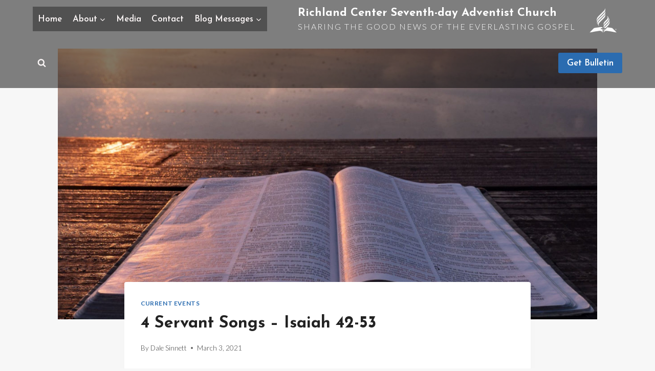

--- FILE ---
content_type: text/html; charset=UTF-8
request_url: https://www.rcsdachurch.org/4-servant-songs-isaiah-42-53/
body_size: 24016
content:
<!doctype html>
<html lang="en-US" class="no-js" itemtype="https://schema.org/Blog" itemscope>
<head>
	<meta charset="UTF-8">
	<meta name="viewport" content="width=device-width, initial-scale=1, minimum-scale=1">
	<link rel="profile" href="http://gmpg.org/xfn/11">
	<title>4 Servant Songs &#8211; Isaiah 42-53 | Richland Center Seventh-day Adventist Church</title>
<meta name='robots' content='max-image-preview:large' />
<meta name="description" content="The Sabbath School Lesson study for March 6, 2021 is on Isaiah 49-53.  I am fascinated by the fact that there are 4 Servant songs there" />
<meta name="robots" content="index,follow" />
<link rel="canonical" href="https://www.rcsdachurch.org/4-servant-songs-isaiah-42-53/" />
<meta property="og:locale" content="en_US" />
<meta property="og:type" content="article" />
<meta property="og:title" content="4 Servant Songs &#8211; Isaiah 42-53, Richland Center Seventh-day Adventist Church" />
<meta property="og:description" content="The Sabbath School Lesson study for March 6, 2021 is on Isaiah 49-53.  I am fascinated by the fact that there are 4 Servant songs there" />
<meta property="og:url" content="https://www.rcsdachurch.org/4-servant-songs-isaiah-42-53/" />
<meta property="og:site_name" content="Richland Center Seventh-day Adventist Church" />
<meta property="og:image" content="https://www.rcsdachurch.org/wp-content/uploads/2020/12/Blogging-e1607299493378.jpg" />
<link rel="alternate" type="application/rss+xml" title="Richland Center Seventh-day Adventist Church &raquo; Feed" href="https://www.rcsdachurch.org/feed/" />
<link rel="alternate" type="application/rss+xml" title="Richland Center Seventh-day Adventist Church &raquo; Comments Feed" href="https://www.rcsdachurch.org/comments/feed/" />
			<script>document.documentElement.classList.remove( 'no-js' );</script>
			<link rel="alternate" type="application/rss+xml" title="Richland Center Seventh-day Adventist Church &raquo; 4 Servant Songs &#8211; Isaiah 42-53 Comments Feed" href="https://www.rcsdachurch.org/4-servant-songs-isaiah-42-53/feed/" />
<link rel="alternate" title="oEmbed (JSON)" type="application/json+oembed" href="https://www.rcsdachurch.org/wp-json/oembed/1.0/embed?url=https%3A%2F%2Fwww.rcsdachurch.org%2F4-servant-songs-isaiah-42-53%2F" />
<link rel="alternate" title="oEmbed (XML)" type="text/xml+oembed" href="https://www.rcsdachurch.org/wp-json/oembed/1.0/embed?url=https%3A%2F%2Fwww.rcsdachurch.org%2F4-servant-songs-isaiah-42-53%2F&#038;format=xml" />
<style id='wp-img-auto-sizes-contain-inline-css'>
img:is([sizes=auto i],[sizes^="auto," i]){contain-intrinsic-size:3000px 1500px}
/*# sourceURL=wp-img-auto-sizes-contain-inline-css */
</style>
<link rel='stylesheet' id='mec-select2-style-css' href='https://www.rcsdachurch.org/wp-content/plugins/modern-events-calendar-lite/assets/packages/select2/select2.min.css?ver=6.2.7' media='all' />
<link rel='stylesheet' id='mec-font-icons-css' href='https://www.rcsdachurch.org/wp-content/plugins/modern-events-calendar-lite/assets/css/iconfonts.css?ver=6.9' media='all' />
<link rel='stylesheet' id='mec-frontend-style-css' href='https://www.rcsdachurch.org/wp-content/plugins/modern-events-calendar-lite/assets/css/frontend.min.css?ver=6.2.7' media='all' />
<link rel='stylesheet' id='mec-tooltip-style-css' href='https://www.rcsdachurch.org/wp-content/plugins/modern-events-calendar-lite/assets/packages/tooltip/tooltip.css?ver=6.9' media='all' />
<link rel='stylesheet' id='mec-tooltip-shadow-style-css' href='https://www.rcsdachurch.org/wp-content/plugins/modern-events-calendar-lite/assets/packages/tooltip/tooltipster-sideTip-shadow.min.css?ver=6.9' media='all' />
<link rel='stylesheet' id='featherlight-css' href='https://www.rcsdachurch.org/wp-content/plugins/modern-events-calendar-lite/assets/packages/featherlight/featherlight.css?ver=6.9' media='all' />
<link rel='stylesheet' id='mec-lity-style-css' href='https://www.rcsdachurch.org/wp-content/plugins/modern-events-calendar-lite/assets/packages/lity/lity.min.css?ver=6.9' media='all' />
<link rel='stylesheet' id='mec-general-calendar-style-css' href='https://www.rcsdachurch.org/wp-content/plugins/modern-events-calendar-lite/assets/css/mec-general-calendar.css?ver=6.9' media='all' />
<style id='wp-emoji-styles-inline-css'>

	img.wp-smiley, img.emoji {
		display: inline !important;
		border: none !important;
		box-shadow: none !important;
		height: 1em !important;
		width: 1em !important;
		margin: 0 0.07em !important;
		vertical-align: -0.1em !important;
		background: none !important;
		padding: 0 !important;
	}
/*# sourceURL=wp-emoji-styles-inline-css */
</style>
<style id='wp-block-library-inline-css'>
:root{--wp-block-synced-color:#7a00df;--wp-block-synced-color--rgb:122,0,223;--wp-bound-block-color:var(--wp-block-synced-color);--wp-editor-canvas-background:#ddd;--wp-admin-theme-color:#007cba;--wp-admin-theme-color--rgb:0,124,186;--wp-admin-theme-color-darker-10:#006ba1;--wp-admin-theme-color-darker-10--rgb:0,107,160.5;--wp-admin-theme-color-darker-20:#005a87;--wp-admin-theme-color-darker-20--rgb:0,90,135;--wp-admin-border-width-focus:2px}@media (min-resolution:192dpi){:root{--wp-admin-border-width-focus:1.5px}}.wp-element-button{cursor:pointer}:root .has-very-light-gray-background-color{background-color:#eee}:root .has-very-dark-gray-background-color{background-color:#313131}:root .has-very-light-gray-color{color:#eee}:root .has-very-dark-gray-color{color:#313131}:root .has-vivid-green-cyan-to-vivid-cyan-blue-gradient-background{background:linear-gradient(135deg,#00d084,#0693e3)}:root .has-purple-crush-gradient-background{background:linear-gradient(135deg,#34e2e4,#4721fb 50%,#ab1dfe)}:root .has-hazy-dawn-gradient-background{background:linear-gradient(135deg,#faaca8,#dad0ec)}:root .has-subdued-olive-gradient-background{background:linear-gradient(135deg,#fafae1,#67a671)}:root .has-atomic-cream-gradient-background{background:linear-gradient(135deg,#fdd79a,#004a59)}:root .has-nightshade-gradient-background{background:linear-gradient(135deg,#330968,#31cdcf)}:root .has-midnight-gradient-background{background:linear-gradient(135deg,#020381,#2874fc)}:root{--wp--preset--font-size--normal:16px;--wp--preset--font-size--huge:42px}.has-regular-font-size{font-size:1em}.has-larger-font-size{font-size:2.625em}.has-normal-font-size{font-size:var(--wp--preset--font-size--normal)}.has-huge-font-size{font-size:var(--wp--preset--font-size--huge)}.has-text-align-center{text-align:center}.has-text-align-left{text-align:left}.has-text-align-right{text-align:right}.has-fit-text{white-space:nowrap!important}#end-resizable-editor-section{display:none}.aligncenter{clear:both}.items-justified-left{justify-content:flex-start}.items-justified-center{justify-content:center}.items-justified-right{justify-content:flex-end}.items-justified-space-between{justify-content:space-between}.screen-reader-text{border:0;clip-path:inset(50%);height:1px;margin:-1px;overflow:hidden;padding:0;position:absolute;width:1px;word-wrap:normal!important}.screen-reader-text:focus{background-color:#ddd;clip-path:none;color:#444;display:block;font-size:1em;height:auto;left:5px;line-height:normal;padding:15px 23px 14px;text-decoration:none;top:5px;width:auto;z-index:100000}html :where(.has-border-color){border-style:solid}html :where([style*=border-top-color]){border-top-style:solid}html :where([style*=border-right-color]){border-right-style:solid}html :where([style*=border-bottom-color]){border-bottom-style:solid}html :where([style*=border-left-color]){border-left-style:solid}html :where([style*=border-width]){border-style:solid}html :where([style*=border-top-width]){border-top-style:solid}html :where([style*=border-right-width]){border-right-style:solid}html :where([style*=border-bottom-width]){border-bottom-style:solid}html :where([style*=border-left-width]){border-left-style:solid}html :where(img[class*=wp-image-]){height:auto;max-width:100%}:where(figure){margin:0 0 1em}html :where(.is-position-sticky){--wp-admin--admin-bar--position-offset:var(--wp-admin--admin-bar--height,0px)}@media screen and (max-width:600px){html :where(.is-position-sticky){--wp-admin--admin-bar--position-offset:0px}}

/*# sourceURL=wp-block-library-inline-css */
</style><style id='wp-block-heading-inline-css'>
h1:where(.wp-block-heading).has-background,h2:where(.wp-block-heading).has-background,h3:where(.wp-block-heading).has-background,h4:where(.wp-block-heading).has-background,h5:where(.wp-block-heading).has-background,h6:where(.wp-block-heading).has-background{padding:1.25em 2.375em}h1.has-text-align-left[style*=writing-mode]:where([style*=vertical-lr]),h1.has-text-align-right[style*=writing-mode]:where([style*=vertical-rl]),h2.has-text-align-left[style*=writing-mode]:where([style*=vertical-lr]),h2.has-text-align-right[style*=writing-mode]:where([style*=vertical-rl]),h3.has-text-align-left[style*=writing-mode]:where([style*=vertical-lr]),h3.has-text-align-right[style*=writing-mode]:where([style*=vertical-rl]),h4.has-text-align-left[style*=writing-mode]:where([style*=vertical-lr]),h4.has-text-align-right[style*=writing-mode]:where([style*=vertical-rl]),h5.has-text-align-left[style*=writing-mode]:where([style*=vertical-lr]),h5.has-text-align-right[style*=writing-mode]:where([style*=vertical-rl]),h6.has-text-align-left[style*=writing-mode]:where([style*=vertical-lr]),h6.has-text-align-right[style*=writing-mode]:where([style*=vertical-rl]){rotate:180deg}
/*# sourceURL=https://www.rcsdachurch.org/wp-includes/blocks/heading/style.min.css */
</style>
<style id='wp-block-paragraph-inline-css'>
.is-small-text{font-size:.875em}.is-regular-text{font-size:1em}.is-large-text{font-size:2.25em}.is-larger-text{font-size:3em}.has-drop-cap:not(:focus):first-letter{float:left;font-size:8.4em;font-style:normal;font-weight:100;line-height:.68;margin:.05em .1em 0 0;text-transform:uppercase}body.rtl .has-drop-cap:not(:focus):first-letter{float:none;margin-left:.1em}p.has-drop-cap.has-background{overflow:hidden}:root :where(p.has-background){padding:1.25em 2.375em}:where(p.has-text-color:not(.has-link-color)) a{color:inherit}p.has-text-align-left[style*="writing-mode:vertical-lr"],p.has-text-align-right[style*="writing-mode:vertical-rl"]{rotate:180deg}
/*# sourceURL=https://www.rcsdachurch.org/wp-includes/blocks/paragraph/style.min.css */
</style>
<style id='wp-block-separator-inline-css'>
@charset "UTF-8";.wp-block-separator{border:none;border-top:2px solid}:root :where(.wp-block-separator.is-style-dots){height:auto;line-height:1;text-align:center}:root :where(.wp-block-separator.is-style-dots):before{color:currentColor;content:"···";font-family:serif;font-size:1.5em;letter-spacing:2em;padding-left:2em}.wp-block-separator.is-style-dots{background:none!important;border:none!important}
/*# sourceURL=https://www.rcsdachurch.org/wp-includes/blocks/separator/style.min.css */
</style>
<style id='global-styles-inline-css'>
:root{--wp--preset--aspect-ratio--square: 1;--wp--preset--aspect-ratio--4-3: 4/3;--wp--preset--aspect-ratio--3-4: 3/4;--wp--preset--aspect-ratio--3-2: 3/2;--wp--preset--aspect-ratio--2-3: 2/3;--wp--preset--aspect-ratio--16-9: 16/9;--wp--preset--aspect-ratio--9-16: 9/16;--wp--preset--color--black: #000000;--wp--preset--color--cyan-bluish-gray: #abb8c3;--wp--preset--color--white: #ffffff;--wp--preset--color--pale-pink: #f78da7;--wp--preset--color--vivid-red: #cf2e2e;--wp--preset--color--luminous-vivid-orange: #ff6900;--wp--preset--color--luminous-vivid-amber: #fcb900;--wp--preset--color--light-green-cyan: #7bdcb5;--wp--preset--color--vivid-green-cyan: #00d084;--wp--preset--color--pale-cyan-blue: #8ed1fc;--wp--preset--color--vivid-cyan-blue: #0693e3;--wp--preset--color--vivid-purple: #9b51e0;--wp--preset--color--theme-palette-1: #2B6CB0;--wp--preset--color--theme-palette-2: #265E9A;--wp--preset--color--theme-palette-3: #222222;--wp--preset--color--theme-palette-4: #3B3B3B;--wp--preset--color--theme-palette-5: #515151;--wp--preset--color--theme-palette-6: #626262;--wp--preset--color--theme-palette-7: #E1E1E1;--wp--preset--color--theme-palette-8: #F7F7F7;--wp--preset--color--theme-palette-9: #ffffff;--wp--preset--gradient--vivid-cyan-blue-to-vivid-purple: linear-gradient(135deg,rgb(6,147,227) 0%,rgb(155,81,224) 100%);--wp--preset--gradient--light-green-cyan-to-vivid-green-cyan: linear-gradient(135deg,rgb(122,220,180) 0%,rgb(0,208,130) 100%);--wp--preset--gradient--luminous-vivid-amber-to-luminous-vivid-orange: linear-gradient(135deg,rgb(252,185,0) 0%,rgb(255,105,0) 100%);--wp--preset--gradient--luminous-vivid-orange-to-vivid-red: linear-gradient(135deg,rgb(255,105,0) 0%,rgb(207,46,46) 100%);--wp--preset--gradient--very-light-gray-to-cyan-bluish-gray: linear-gradient(135deg,rgb(238,238,238) 0%,rgb(169,184,195) 100%);--wp--preset--gradient--cool-to-warm-spectrum: linear-gradient(135deg,rgb(74,234,220) 0%,rgb(151,120,209) 20%,rgb(207,42,186) 40%,rgb(238,44,130) 60%,rgb(251,105,98) 80%,rgb(254,248,76) 100%);--wp--preset--gradient--blush-light-purple: linear-gradient(135deg,rgb(255,206,236) 0%,rgb(152,150,240) 100%);--wp--preset--gradient--blush-bordeaux: linear-gradient(135deg,rgb(254,205,165) 0%,rgb(254,45,45) 50%,rgb(107,0,62) 100%);--wp--preset--gradient--luminous-dusk: linear-gradient(135deg,rgb(255,203,112) 0%,rgb(199,81,192) 50%,rgb(65,88,208) 100%);--wp--preset--gradient--pale-ocean: linear-gradient(135deg,rgb(255,245,203) 0%,rgb(182,227,212) 50%,rgb(51,167,181) 100%);--wp--preset--gradient--electric-grass: linear-gradient(135deg,rgb(202,248,128) 0%,rgb(113,206,126) 100%);--wp--preset--gradient--midnight: linear-gradient(135deg,rgb(2,3,129) 0%,rgb(40,116,252) 100%);--wp--preset--font-size--small: 14px;--wp--preset--font-size--medium: 24px;--wp--preset--font-size--large: 32px;--wp--preset--font-size--x-large: 42px;--wp--preset--font-size--larger: 40px;--wp--preset--spacing--20: 0.44rem;--wp--preset--spacing--30: 0.67rem;--wp--preset--spacing--40: 1rem;--wp--preset--spacing--50: 1.5rem;--wp--preset--spacing--60: 2.25rem;--wp--preset--spacing--70: 3.38rem;--wp--preset--spacing--80: 5.06rem;--wp--preset--shadow--natural: 6px 6px 9px rgba(0, 0, 0, 0.2);--wp--preset--shadow--deep: 12px 12px 50px rgba(0, 0, 0, 0.4);--wp--preset--shadow--sharp: 6px 6px 0px rgba(0, 0, 0, 0.2);--wp--preset--shadow--outlined: 6px 6px 0px -3px rgb(255, 255, 255), 6px 6px rgb(0, 0, 0);--wp--preset--shadow--crisp: 6px 6px 0px rgb(0, 0, 0);}:where(.is-layout-flex){gap: 0.5em;}:where(.is-layout-grid){gap: 0.5em;}body .is-layout-flex{display: flex;}.is-layout-flex{flex-wrap: wrap;align-items: center;}.is-layout-flex > :is(*, div){margin: 0;}body .is-layout-grid{display: grid;}.is-layout-grid > :is(*, div){margin: 0;}:where(.wp-block-columns.is-layout-flex){gap: 2em;}:where(.wp-block-columns.is-layout-grid){gap: 2em;}:where(.wp-block-post-template.is-layout-flex){gap: 1.25em;}:where(.wp-block-post-template.is-layout-grid){gap: 1.25em;}.has-black-color{color: var(--wp--preset--color--black) !important;}.has-cyan-bluish-gray-color{color: var(--wp--preset--color--cyan-bluish-gray) !important;}.has-white-color{color: var(--wp--preset--color--white) !important;}.has-pale-pink-color{color: var(--wp--preset--color--pale-pink) !important;}.has-vivid-red-color{color: var(--wp--preset--color--vivid-red) !important;}.has-luminous-vivid-orange-color{color: var(--wp--preset--color--luminous-vivid-orange) !important;}.has-luminous-vivid-amber-color{color: var(--wp--preset--color--luminous-vivid-amber) !important;}.has-light-green-cyan-color{color: var(--wp--preset--color--light-green-cyan) !important;}.has-vivid-green-cyan-color{color: var(--wp--preset--color--vivid-green-cyan) !important;}.has-pale-cyan-blue-color{color: var(--wp--preset--color--pale-cyan-blue) !important;}.has-vivid-cyan-blue-color{color: var(--wp--preset--color--vivid-cyan-blue) !important;}.has-vivid-purple-color{color: var(--wp--preset--color--vivid-purple) !important;}.has-black-background-color{background-color: var(--wp--preset--color--black) !important;}.has-cyan-bluish-gray-background-color{background-color: var(--wp--preset--color--cyan-bluish-gray) !important;}.has-white-background-color{background-color: var(--wp--preset--color--white) !important;}.has-pale-pink-background-color{background-color: var(--wp--preset--color--pale-pink) !important;}.has-vivid-red-background-color{background-color: var(--wp--preset--color--vivid-red) !important;}.has-luminous-vivid-orange-background-color{background-color: var(--wp--preset--color--luminous-vivid-orange) !important;}.has-luminous-vivid-amber-background-color{background-color: var(--wp--preset--color--luminous-vivid-amber) !important;}.has-light-green-cyan-background-color{background-color: var(--wp--preset--color--light-green-cyan) !important;}.has-vivid-green-cyan-background-color{background-color: var(--wp--preset--color--vivid-green-cyan) !important;}.has-pale-cyan-blue-background-color{background-color: var(--wp--preset--color--pale-cyan-blue) !important;}.has-vivid-cyan-blue-background-color{background-color: var(--wp--preset--color--vivid-cyan-blue) !important;}.has-vivid-purple-background-color{background-color: var(--wp--preset--color--vivid-purple) !important;}.has-black-border-color{border-color: var(--wp--preset--color--black) !important;}.has-cyan-bluish-gray-border-color{border-color: var(--wp--preset--color--cyan-bluish-gray) !important;}.has-white-border-color{border-color: var(--wp--preset--color--white) !important;}.has-pale-pink-border-color{border-color: var(--wp--preset--color--pale-pink) !important;}.has-vivid-red-border-color{border-color: var(--wp--preset--color--vivid-red) !important;}.has-luminous-vivid-orange-border-color{border-color: var(--wp--preset--color--luminous-vivid-orange) !important;}.has-luminous-vivid-amber-border-color{border-color: var(--wp--preset--color--luminous-vivid-amber) !important;}.has-light-green-cyan-border-color{border-color: var(--wp--preset--color--light-green-cyan) !important;}.has-vivid-green-cyan-border-color{border-color: var(--wp--preset--color--vivid-green-cyan) !important;}.has-pale-cyan-blue-border-color{border-color: var(--wp--preset--color--pale-cyan-blue) !important;}.has-vivid-cyan-blue-border-color{border-color: var(--wp--preset--color--vivid-cyan-blue) !important;}.has-vivid-purple-border-color{border-color: var(--wp--preset--color--vivid-purple) !important;}.has-vivid-cyan-blue-to-vivid-purple-gradient-background{background: var(--wp--preset--gradient--vivid-cyan-blue-to-vivid-purple) !important;}.has-light-green-cyan-to-vivid-green-cyan-gradient-background{background: var(--wp--preset--gradient--light-green-cyan-to-vivid-green-cyan) !important;}.has-luminous-vivid-amber-to-luminous-vivid-orange-gradient-background{background: var(--wp--preset--gradient--luminous-vivid-amber-to-luminous-vivid-orange) !important;}.has-luminous-vivid-orange-to-vivid-red-gradient-background{background: var(--wp--preset--gradient--luminous-vivid-orange-to-vivid-red) !important;}.has-very-light-gray-to-cyan-bluish-gray-gradient-background{background: var(--wp--preset--gradient--very-light-gray-to-cyan-bluish-gray) !important;}.has-cool-to-warm-spectrum-gradient-background{background: var(--wp--preset--gradient--cool-to-warm-spectrum) !important;}.has-blush-light-purple-gradient-background{background: var(--wp--preset--gradient--blush-light-purple) !important;}.has-blush-bordeaux-gradient-background{background: var(--wp--preset--gradient--blush-bordeaux) !important;}.has-luminous-dusk-gradient-background{background: var(--wp--preset--gradient--luminous-dusk) !important;}.has-pale-ocean-gradient-background{background: var(--wp--preset--gradient--pale-ocean) !important;}.has-electric-grass-gradient-background{background: var(--wp--preset--gradient--electric-grass) !important;}.has-midnight-gradient-background{background: var(--wp--preset--gradient--midnight) !important;}.has-small-font-size{font-size: var(--wp--preset--font-size--small) !important;}.has-medium-font-size{font-size: var(--wp--preset--font-size--medium) !important;}.has-large-font-size{font-size: var(--wp--preset--font-size--large) !important;}.has-x-large-font-size{font-size: var(--wp--preset--font-size--x-large) !important;}
/*# sourceURL=global-styles-inline-css */
</style>

<style id='classic-theme-styles-inline-css'>
/*! This file is auto-generated */
.wp-block-button__link{color:#fff;background-color:#32373c;border-radius:9999px;box-shadow:none;text-decoration:none;padding:calc(.667em + 2px) calc(1.333em + 2px);font-size:1.125em}.wp-block-file__button{background:#32373c;color:#fff;text-decoration:none}
/*# sourceURL=/wp-includes/css/classic-themes.min.css */
</style>
<link rel='stylesheet' id='wc-gallery-style-css' href='https://www.rcsdachurch.org/wp-content/plugins/boldgrid-gallery/includes/css/style.css?ver=1.55' media='all' />
<link rel='stylesheet' id='wc-gallery-popup-style-css' href='https://www.rcsdachurch.org/wp-content/plugins/boldgrid-gallery/includes/css/magnific-popup.css?ver=1.1.0' media='all' />
<link rel='stylesheet' id='wc-gallery-flexslider-style-css' href='https://www.rcsdachurch.org/wp-content/plugins/boldgrid-gallery/includes/vendors/flexslider/flexslider.css?ver=2.6.1' media='all' />
<link rel='stylesheet' id='wc-gallery-owlcarousel-style-css' href='https://www.rcsdachurch.org/wp-content/plugins/boldgrid-gallery/includes/vendors/owlcarousel/assets/owl.carousel.css?ver=2.1.4' media='all' />
<link rel='stylesheet' id='wc-gallery-owlcarousel-theme-style-css' href='https://www.rcsdachurch.org/wp-content/plugins/boldgrid-gallery/includes/vendors/owlcarousel/assets/owl.theme.default.css?ver=2.1.4' media='all' />
<link rel='stylesheet' id='kadence-global-css' href='https://www.rcsdachurch.org/wp-content/themes/kadence/assets/css/global.min.css?ver=1.1.6' media='all' />
<style id='kadence-global-inline-css'>
/* Kadence Base CSS */
:root{--global-palette1:#2B6CB0;--global-palette2:#265E9A;--global-palette3:#222222;--global-palette4:#3B3B3B;--global-palette5:#515151;--global-palette6:#626262;--global-palette7:#E1E1E1;--global-palette8:#F7F7F7;--global-palette9:#ffffff;--global-palette9rgb:255, 255, 255;--global-palette-highlight:var(--global-palette1);--global-palette-highlight-alt:var(--global-palette2);--global-palette-highlight-alt2:var(--global-palette9);--global-palette-btn-bg:var(--global-palette1);--global-palette-btn-bg-hover:var(--global-palette2);--global-palette-btn:var(--global-palette9);--global-palette-btn-hover:var(--global-palette9);--global-body-font-family:Lato, var(--global-fallback-font);--global-heading-font-family:'Josefin Sans', var(--global-fallback-font);--global-primary-nav-font-family:'Josefin Sans', var(--global-fallback-font);--global-fallback-font:sans-serif;--global-content-width:1200px;}:root .has-theme-palette-1-background-color{background-color:var(--global-palette1);}:root .has-theme-palette-1-color{color:var(--global-palette1);}:root .has-theme-palette-2-background-color{background-color:var(--global-palette2);}:root .has-theme-palette-2-color{color:var(--global-palette2);}:root .has-theme-palette-3-background-color{background-color:var(--global-palette3);}:root .has-theme-palette-3-color{color:var(--global-palette3);}:root .has-theme-palette-4-background-color{background-color:var(--global-palette4);}:root .has-theme-palette-4-color{color:var(--global-palette4);}:root .has-theme-palette-5-background-color{background-color:var(--global-palette5);}:root .has-theme-palette-5-color{color:var(--global-palette5);}:root .has-theme-palette-6-background-color{background-color:var(--global-palette6);}:root .has-theme-palette-6-color{color:var(--global-palette6);}:root .has-theme-palette-7-background-color{background-color:var(--global-palette7);}:root .has-theme-palette-7-color{color:var(--global-palette7);}:root .has-theme-palette-8-background-color{background-color:var(--global-palette8);}:root .has-theme-palette-8-color{color:var(--global-palette8);}:root .has-theme-palette-9-background-color{background-color:var(--global-palette9);}:root .has-theme-palette-9-color{color:var(--global-palette9);}:root .has-theme-palette1-background-color{background-color:var(--global-palette1);}:root .has-theme-palette1-color{color:var(--global-palette1);}:root .has-theme-palette2-background-color{background-color:var(--global-palette2);}:root .has-theme-palette2-color{color:var(--global-palette2);}:root .has-theme-palette3-background-color{background-color:var(--global-palette3);}:root .has-theme-palette3-color{color:var(--global-palette3);}:root .has-theme-palette4-background-color{background-color:var(--global-palette4);}:root .has-theme-palette4-color{color:var(--global-palette4);}:root .has-theme-palette5-background-color{background-color:var(--global-palette5);}:root .has-theme-palette5-color{color:var(--global-palette5);}:root .has-theme-palette6-background-color{background-color:var(--global-palette6);}:root .has-theme-palette6-color{color:var(--global-palette6);}:root .has-theme-palette7-background-color{background-color:var(--global-palette7);}:root .has-theme-palette7-color{color:var(--global-palette7);}:root .has-theme-palette8-background-color{background-color:var(--global-palette8);}:root .has-theme-palette8-color{color:var(--global-palette8);}:root .has-theme-palette9-background-color{background-color:var(--global-palette9);}:root .has-theme-palette9-color{color:var(--global-palette9);}body{background:var(--global-palette8);}body, input, select, optgroup, textarea{font-style:normal;font-weight:300;font-size:17px;line-height:1.6;font-family:var(--global-body-font-family);color:var(--global-palette4);}.content-bg, body.content-style-unboxed .site{background:var(--global-palette9);}h1,h2,h3,h4,h5,h6{font-family:var(--global-heading-font-family);}h1{font-style:normal;font-weight:700;font-size:32px;line-height:1.5;color:var(--global-palette3);}h2{font-weight:700;font-size:28px;line-height:1.5;color:var(--global-palette3);}h3{font-style:normal;font-weight:600;font-size:24px;line-height:1.5;color:var(--global-palette3);}h4{font-style:normal;font-weight:500;font-size:22px;line-height:1.5;color:var(--global-palette4);}h5{font-style:normal;font-weight:normal;font-size:20px;line-height:1.5;color:var(--global-palette4);}h6{font-style:normal;font-weight:300;font-size:18px;line-height:1.5;color:var(--global-palette5);}.site-container, .site-header-row-layout-contained, .site-footer-row-layout-contained, .entry-hero-layout-contained, .comments-area, .alignfull > .wp-block-cover__inner-container, .alignwide > .wp-block-cover__inner-container{max-width:1200px;}.content-width-narrow .content-container.site-container, .content-width-narrow .hero-container.site-container{max-width:842px;}@media all and (min-width: 1430px){.site .content-container  .alignwide{margin-left:-115px;margin-right:-115px;width:unset;max-width:unset;}}@media all and (min-width: 1102px){.content-width-narrow .site .content-container .alignwide{margin-left:-130px;margin-right:-130px;width:unset;max-width:unset;}}.content-style-boxed .site .entry-content .alignwide{margin-left:-2rem;margin-right:-2rem;}@media all and (max-width: 1024px){.content-style-boxed .site .entry-content .alignwide{margin-left:-2rem;margin-right:-2rem;}}@media all and (max-width: 767px){.content-style-boxed .site .entry-content .alignwide{margin-left:-1.5rem;margin-right:-1.5rem;}}.content-area{margin-top:5.93rem;margin-bottom:5.93rem;}@media all and (max-width: 1024px){.content-area{margin-top:3rem;margin-bottom:3rem;}}@media all and (max-width: 767px){.content-area{margin-top:2rem;margin-bottom:2rem;}}.entry-content-wrap{padding:2rem;}@media all and (max-width: 1024px){.entry-content-wrap{padding:2rem;}}@media all and (max-width: 767px){.entry-content-wrap{padding:1.5rem;}}.loop-entry .entry-content-wrap{padding:2rem;}@media all and (max-width: 1024px){.loop-entry .entry-content-wrap{padding:2rem;}}@media all and (max-width: 767px){.loop-entry .entry-content-wrap{padding:1.5rem;}}.primary-sidebar.widget-area .widget{margin-bottom:1.5em;color:var(--global-palette4);}.primary-sidebar.widget-area .widget-title{font-weight:700;font-size:20px;line-height:1.5;color:var(--global-palette3);}button, .button, .wp-block-button__link, input[type="button"], input[type="reset"], input[type="submit"], .fl-button, .elementor-button-wrapper .elementor-button{font-style:normal;font-weight:600;font-family:'Josefin Sans', var(--global-fallback-font);}@media all and (min-width: 1025px){.transparent-header .entry-hero .entry-hero-container-inner{padding-top:calc(0px + 98px);}}@media all and (max-width: 1024px){.mobile-transparent-header .entry-hero .entry-hero-container-inner{padding-top:98px;}}@media all and (max-width: 767px){.mobile-transparent-header .entry-hero .entry-hero-container-inner{padding-top:98px;}}#colophon{background:var(--global-palette7);}.site-middle-footer-inner-wrap{min-height:207px;padding-top:31px;padding-bottom:26px;grid-column-gap:30px;grid-row-gap:30px;}.site-middle-footer-inner-wrap .widget{margin-bottom:30px;}.site-middle-footer-inner-wrap .site-footer-section:not(:last-child):after{right:calc(-30px / 2);}.site-top-footer-inner-wrap{padding-top:73px;padding-bottom:30px;grid-column-gap:30px;grid-row-gap:30px;}.site-top-footer-inner-wrap .widget{margin-bottom:30px;}.site-top-footer-inner-wrap .site-footer-section:not(:last-child):after{right:calc(-30px / 2);}.site-bottom-footer-wrap .site-footer-row-container-inner{font-style:normal;font-weight:300;color:var(--global-palette5);}.site-footer .site-bottom-footer-wrap .site-footer-row-container-inner a:not(.button){color:var(--global-palette4);}.site-footer .site-bottom-footer-wrap .site-footer-row-container-inner a:not(.button):hover{color:var(--global-palette2);}.site-bottom-footer-inner-wrap{padding-top:15px;padding-bottom:30px;grid-column-gap:30px;}.site-bottom-footer-inner-wrap .widget{margin-bottom:30px;}.site-bottom-footer-inner-wrap .site-footer-section:not(:last-child):after{right:calc(-30px / 2);}.footer-social-wrap{margin:20px 0px 0px 0px;}.footer-social-inner-wrap{font-size:1em;margin-top:-0.3em;margin-left:calc(-0.3em / 2);margin-right:calc(-0.3em / 2);}.site-footer .site-footer-wrap .site-footer-section .footer-social-wrap .social-button{margin-top:0.3em;margin-left:calc(0.3em / 2);margin-right:calc(0.3em / 2);color:var(--global-palette5);border:1px solid currentColor;border-color:var(--global-palette5);border-radius:7px;}.site-footer .site-footer-wrap .site-footer-section .footer-social-wrap .footer-social-inner-wrap .social-button:hover{color:var(--global-palette2);border-color:var(--global-palette2);}.footer-social-wrap .social-button .social-label{font-style:normal;font-weight:300;font-size:12px;letter-spacing:0.07em;text-transform:uppercase;}#colophon .footer-html{margin:10px 0px 0px 0px;}#kt-scroll-up{border-radius:15px 15px 15px 15px;bottom:30px;font-size:1.2em;padding:0.4em 0.4em 0.4em 0.4em;}#kt-scroll-up.scroll-up-side-right{right:30px;}#kt-scroll-up.scroll-up-side-left{left:30px;}#colophon .footer-navigation .footer-menu-container > ul > li > a{padding-left:calc(1.2em / 2);padding-right:calc(1.2em / 2);color:var(--global-palette5);}#colophon .footer-navigation .footer-menu-container > ul li a:hover{color:var(--global-palette-highlight);}#colophon .footer-navigation .footer-menu-container > ul li.current-menu-item > a{color:var(--global-palette3);}.entry-hero.page-hero-section .entry-header{min-height:200px;}.entry-hero.post-hero-section .entry-header{min-height:200px;}
/* Kadence Header CSS */
.site #mobile-header{display:block;}.site #main-header{display:none;}@media all and (min-width: 1049px){.site #mobile-header{display:none;}.site #main-header{display:block;}}.site-branding a.brand img{max-width:74px;}.site-branding a.brand img.svg-logo-image{width:74px;}.site-branding{padding:0px 0px 0px 0px;}.site-branding .site-title{font-style:normal;font-weight:700;font-size:22px;line-height:1;font-family:'Josefin Sans', var(--global-fallback-font);color:var(--global-palette4);}.site-branding .site-title:hover{color:#f1ebeb;}body.home .site-branding .site-title{color:var(--global-palette9);}.site-branding .site-description{font-style:normal;font-weight:300;font-size:16px;line-height:1;letter-spacing:2px;font-family:Lato, var(--global-fallback-font);text-transform:uppercase;color:var(--global-palette9);}#masthead, #masthead .kadence-sticky-header.item-is-fixed:not(.item-at-start):not(.site-header-row-container), #masthead .kadence-sticky-header.item-is-fixed:not(.item-at-start) > .site-header-row-container-inner{background-color:var(--global-palette9);}.site-main-header-inner-wrap{min-height:98px;}.site-top-header-inner-wrap{min-height:0px;}.site-bottom-header-inner-wrap{min-height:0px;}.transparent-header #wrapper #masthead{background-color:rgba(0,0,0,0.49);}.transparent-header #main-header .site-title, .transparent-header #main-header .site-branding .site-description, .mobile-transparent-header #mobile-header .site-branding .site-title, .mobile-transparent-header #mobile-header .site-branding .site-description{color:var(--global-palette9);}.transparent-header .header-navigation .header-menu-container > ul > li.menu-item > a{color:#faf5f5;background:var(--global-palette5);}.mobile-transparent-header .mobile-toggle-open-container .menu-toggle-open, .transparent-header .search-toggle-open-container .search-toggle-open{color:#faf5f5;}.transparent-header .header-navigation .header-menu-container > ul > li.menu-item > a:hover{color:#151616;background:var(--global-palette7);}.mobile-transparent-header .mobile-toggle-open-container .menu-toggle-open:hover, .transparent-header .mobile-toggle-open-container .menu-toggle-open:focus, .transparent-header .search-toggle-open-container .search-toggle-open:hover, .transparent-header .search-toggle-open-container .search-toggle-open:focus{color:#151616;}.transparent-header .header-navigation .header-menu-container > ul > li.menu-item.current-menu-item > a, .transparent-header .header-menu-container > ul > li.menu-item.current_page_item > a{color:#f5eaea;}.header-navigation[class*="header-navigation-style-underline"] .header-menu-container.primary-menu-container>ul>li>a:after{width:calc( 100% - 1.2em);}.main-navigation .primary-menu-container > ul > li.menu-item > a{padding-left:calc(1.2em / 2);padding-right:calc(1.2em / 2);padding-top:0.6em;padding-bottom:0.6em;color:var(--global-palette5);}.main-navigation .primary-menu-container > ul li.menu-item > a{font-style:normal;font-weight:600;font-family:var(--global-primary-nav-font-family);}.main-navigation .primary-menu-container > ul > li.menu-item > a:hover{color:var(--global-palette-highlight);}.main-navigation .primary-menu-container > ul > li.menu-item.current-menu-item > a{color:var(--global-palette3);}.header-navigation[class*="header-navigation-style-underline"] .header-menu-container.secondary-menu-container>ul>li>a:after{width:calc( 100% - 1.2em);}.secondary-navigation .secondary-menu-container > ul > li.menu-item > a{padding-left:calc(1.2em / 2);padding-right:calc(1.2em / 2);padding-top:0.6em;padding-bottom:0.6em;color:var(--global-palette5);}.secondary-navigation .secondary-menu-container > ul > li.menu-item > a:hover{color:var(--global-palette-highlight);}.secondary-navigation .secondary-menu-container > ul > li.menu-item.current-menu-item > a{color:var(--global-palette3);}.header-navigation .header-menu-container ul ul.sub-menu, .header-navigation .header-menu-container ul ul.submenu{background:var(--global-palette3);}.header-navigation .header-menu-container ul ul li.menu-item, .header-menu-container ul.menu > li.kadence-menu-mega-enabled > ul > li.menu-item > a{border-bottom:1px solid rgba(255,255,255,0.1);}.header-navigation .header-menu-container ul ul li.menu-item > a{width:200px;padding-top:1em;padding-bottom:1em;color:var(--global-palette8);font-size:12px;}.header-navigation .header-menu-container ul ul li.menu-item > a:hover{color:var(--global-palette9);background:var(--global-palette4);}.header-navigation .header-menu-container ul ul li.menu-item.current-menu-item > a{color:var(--global-palette9);background:var(--global-palette4);}.mobile-toggle-open-container .menu-toggle-open{color:var(--global-palette5);padding:0.4em 0.6em 0.4em 0.6em;font-size:14px;}.mobile-toggle-open-container .menu-toggle-open.menu-toggle-style-bordered{border:1px solid currentColor;}.mobile-toggle-open-container .menu-toggle-open .menu-toggle-icon{font-size:20px;}.mobile-toggle-open-container .menu-toggle-open:hover, .mobile-toggle-open-container .menu-toggle-open:focus{color:var(--global-palette-highlight);}.mobile-navigation ul li{font-size:14px;}.mobile-navigation ul li a{padding-top:1em;padding-bottom:1em;}.mobile-navigation ul li > a, .mobile-navigation ul li.menu-item-has-children > .drawer-nav-drop-wrap{color:var(--global-palette4);}.mobile-navigation ul li > a:hover, .mobile-navigation ul li.menu-item-has-children > .drawer-nav-drop-wrap:hover{color:var(--global-palette3);}.mobile-navigation ul li.current-menu-item > a, .mobile-navigation ul li.current-menu-item.menu-item-has-children > .drawer-nav-drop-wrap{color:var(--global-palette-highlight);}.mobile-navigation ul li.menu-item-has-children .drawer-nav-drop-wrap, .mobile-navigation ul li:not(.menu-item-has-children) a{border-bottom:1px solid var(--global-palette7);}.mobile-navigation:not(.drawer-navigation-parent-toggle-true) ul li.menu-item-has-children .drawer-nav-drop-wrap button{border-left:1px solid var(--global-palette7);}#mobile-drawer .drawer-inner, #mobile-drawer.popup-drawer-layout-fullwidth.popup-drawer-animation-slice .pop-portion-bg, #mobile-drawer.popup-drawer-layout-fullwidth.popup-drawer-animation-slice.pop-animated.show-drawer .drawer-inner{background:var(--global-palette9);}#mobile-drawer .drawer-header .drawer-toggle{padding:0.6em 0.15em 0.6em 0.15em;font-size:24px;}#mobile-drawer .drawer-header .drawer-toggle, #mobile-drawer .drawer-header .drawer-toggle:focus{color:var(--global-palette3);}#mobile-drawer .drawer-header .drawer-toggle:hover, #mobile-drawer .drawer-header .drawer-toggle:focus:hover{color:var(--global-palette5);}#main-header .header-button{border:2px none transparent;}.header-social-inner-wrap{font-size:1em;margin-top:-0.3em;margin-left:calc(-0.3em / 2);margin-right:calc(-0.3em / 2);}.header-social-wrap .header-social-inner-wrap .social-button{margin-top:0.3em;margin-left:calc(0.3em / 2);margin-right:calc(0.3em / 2);border:2px none transparent;border-radius:3px;}.header-mobile-social-inner-wrap{font-size:1em;margin-top:-0.3em;margin-left:calc(-0.3em / 2);margin-right:calc(-0.3em / 2);}.header-mobile-social-wrap .header-mobile-social-inner-wrap .social-button{margin-top:0.3em;margin-left:calc(0.3em / 2);margin-right:calc(0.3em / 2);border:2px none transparent;border-radius:3px;}.search-toggle-open-container .search-toggle-open{color:var(--global-palette5);}.search-toggle-open-container .search-toggle-open.search-toggle-style-bordered{border:1px solid currentColor;}.search-toggle-open-container .search-toggle-open .search-toggle-icon{font-size:1em;}.search-toggle-open-container .search-toggle-open:hover, .search-toggle-open-container .search-toggle-open:focus{color:var(--global-palette-highlight);}#search-drawer .drawer-inner{background:rgba(9, 12, 16, 0.97);}.mobile-header-button-wrap .mobile-header-button-inner-wrap .mobile-header-button{border:2px none transparent;}
/*# sourceURL=kadence-global-inline-css */
</style>
<link rel='stylesheet' id='kadence-header-css' href='https://www.rcsdachurch.org/wp-content/themes/kadence/assets/css/header.min.css?ver=1.1.6' media='all' />
<link rel='stylesheet' id='kadence-content-css' href='https://www.rcsdachurch.org/wp-content/themes/kadence/assets/css/content.min.css?ver=1.1.6' media='all' />
<link rel='stylesheet' id='kadence-comments-css' href='https://www.rcsdachurch.org/wp-content/themes/kadence/assets/css/comments.min.css?ver=1.1.6' media='all' />
<link rel='stylesheet' id='kadence-related-posts-css' href='https://www.rcsdachurch.org/wp-content/themes/kadence/assets/css/related-posts.min.css?ver=1.1.6' media='all' />
<link rel='stylesheet' id='kadence-slide-css' href='https://www.rcsdachurch.org/wp-content/themes/kadence/assets/css/slider.min.css?ver=1.1.6' media='all' />
<link rel='stylesheet' id='kadence-footer-css' href='https://www.rcsdachurch.org/wp-content/themes/kadence/assets/css/footer.min.css?ver=1.1.6' media='all' />
<style id='kadence-blocks-global-variables-inline-css'>
:root {--global-kb-font-size-sm:clamp(0.8rem, 0.73rem + 0.217vw, 0.9rem);--global-kb-font-size-md:clamp(1.1rem, 0.995rem + 0.326vw, 1.25rem);--global-kb-font-size-lg:clamp(1.75rem, 1.576rem + 0.543vw, 2rem);--global-kb-font-size-xl:clamp(2.25rem, 1.728rem + 1.63vw, 3rem);--global-kb-font-size-xxl:clamp(2.5rem, 1.456rem + 3.26vw, 4rem);--global-kb-font-size-xxxl:clamp(2.75rem, 0.489rem + 7.065vw, 6rem);}
/*# sourceURL=kadence-blocks-global-variables-inline-css */
</style>
<link rel='stylesheet' id='__EPYT__style-css' href='https://www.rcsdachurch.org/wp-content/plugins/youtube-embed-plus/styles/ytprefs.min.css?ver=14.0.1.3' media='all' />
<style id='__EPYT__style-inline-css'>

                .epyt-gallery-thumb {
                        width: 33.333%;
                }
                
/*# sourceURL=__EPYT__style-inline-css */
</style>
<link rel='stylesheet' id='animatecss-css' href='https://www.rcsdachurch.org/wp-content/plugins/post-and-page-builder/assets/css/animate.min.css?ver=1.15.2' media='all' />
<link rel='stylesheet' id='boldgrid-components-css' href='https://www.rcsdachurch.org/wp-content/plugins/post-and-page-builder/assets/css/components.min.css?ver=2.16.2' media='all' />
<link rel='stylesheet' id='font-awesome-css' href='https://www.rcsdachurch.org/wp-content/plugins/post-and-page-builder/assets/css/font-awesome.min.css?ver=4.7' media='all' />
<link rel='stylesheet' id='boldgrid-fe-css' href='https://www.rcsdachurch.org/wp-content/plugins/post-and-page-builder/assets/css/editor-fe.min.css?ver=1.15.2' media='all' />
<link rel='stylesheet' id='boldgrid-custom-styles-css' href='https://www.rcsdachurch.org/wp-content/plugins/post-and-page-builder/assets/css/custom-styles.css?ver=6.9' media='all' />
<link rel='stylesheet' id='bgpbpp-public-css' href='https://www.rcsdachurch.org/wp-content/plugins/post-and-page-builder-premium/dist/application.min.css?ver=1.0.5' media='all' />
<script src="https://www.rcsdachurch.org/wp-includes/js/jquery/jquery.min.js?ver=3.7.1" id="jquery-core-js"></script>
<script src="https://www.rcsdachurch.org/wp-includes/js/jquery/jquery-migrate.min.js?ver=3.4.1" id="jquery-migrate-js"></script>
<script src="https://www.rcsdachurch.org/wp-content/plugins/modern-events-calendar-lite/assets/js/mec-general-calendar.js?ver=6.2.7" id="mec-general-calendar-script-js"></script>
<script id="mec-frontend-script-js-extra">
var mecdata = {"day":"day","days":"days","hour":"hour","hours":"hours","minute":"minute","minutes":"minutes","second":"second","seconds":"seconds","elementor_edit_mode":"no","recapcha_key":"","ajax_url":"https://www.rcsdachurch.org/wp-admin/admin-ajax.php","fes_nonce":"21e203181f","current_year":"2026","current_month":"01","datepicker_format":"yy-mm-dd"};
//# sourceURL=mec-frontend-script-js-extra
</script>
<script src="https://www.rcsdachurch.org/wp-content/plugins/modern-events-calendar-lite/assets/js/frontend.js?ver=6.2.7" id="mec-frontend-script-js"></script>
<script src="https://www.rcsdachurch.org/wp-content/plugins/modern-events-calendar-lite/assets/js/events.js?ver=6.2.7" id="mec-events-script-js"></script>
<script id="__ytprefs__-js-extra">
var _EPYT_ = {"ajaxurl":"https://www.rcsdachurch.org/wp-admin/admin-ajax.php","security":"c918a9c479","gallery_scrolloffset":"20","eppathtoscripts":"https://www.rcsdachurch.org/wp-content/plugins/youtube-embed-plus/scripts/","eppath":"https://www.rcsdachurch.org/wp-content/plugins/youtube-embed-plus/","epresponsiveselector":"[\"iframe.__youtube_prefs__\",\"iframe[src*='youtube.com']\",\"iframe[src*='youtube-nocookie.com']\",\"iframe[data-ep-src*='youtube.com']\",\"iframe[data-ep-src*='youtube-nocookie.com']\",\"iframe[data-ep-gallerysrc*='youtube.com']\"]","epdovol":"1","version":"14.0.1.3","evselector":"iframe.__youtube_prefs__[src], iframe[src*=\"youtube.com/embed/\"], iframe[src*=\"youtube-nocookie.com/embed/\"]","ajax_compat":"","ytapi_load":"light","pause_others":"","stopMobileBuffer":"1","vi_active":"","vi_js_posttypes":[]};
//# sourceURL=__ytprefs__-js-extra
</script>
<script src="https://www.rcsdachurch.org/wp-content/plugins/youtube-embed-plus/scripts/ytprefs.min.js?ver=14.0.1.3" id="__ytprefs__-js"></script>
<link rel="https://api.w.org/" href="https://www.rcsdachurch.org/wp-json/" /><link rel="alternate" title="JSON" type="application/json" href="https://www.rcsdachurch.org/wp-json/wp/v2/posts/792" /><link rel="EditURI" type="application/rsd+xml" title="RSD" href="https://www.rcsdachurch.org/xmlrpc.php?rsd" />
<meta name="generator" content="WordPress 6.9" />
<link rel='shortlink' href='https://www.rcsdachurch.org/?p=792' />
<link rel="pingback" href="https://www.rcsdachurch.org/xmlrpc.php"><link rel='stylesheet' id='kadence-fonts-css' href='https://fonts.googleapis.com/css?family=Lato:300,700%7CJosefin%20Sans:700,600,regular,300&#038;display=swap' media='all' />
<link rel="icon" href="https://www.rcsdachurch.org/wp-content/uploads/2020/11/cropped-adventist-symbol-cave-2-32x32.png" sizes="32x32" />
<link rel="icon" href="https://www.rcsdachurch.org/wp-content/uploads/2020/11/cropped-adventist-symbol-cave-2-192x192.png" sizes="192x192" />
<link rel="apple-touch-icon" href="https://www.rcsdachurch.org/wp-content/uploads/2020/11/cropped-adventist-symbol-cave-2-180x180.png" />
<meta name="msapplication-TileImage" content="https://www.rcsdachurch.org/wp-content/uploads/2020/11/cropped-adventist-symbol-cave-2-270x270.png" />
<style id="wpforms-css-vars-root">
				:root {
					--wpforms-field-border-radius: 3px;
--wpforms-field-border-style: solid;
--wpforms-field-border-size: 1px;
--wpforms-field-background-color: #ffffff;
--wpforms-field-border-color: rgba( 0, 0, 0, 0.25 );
--wpforms-field-border-color-spare: rgba( 0, 0, 0, 0.25 );
--wpforms-field-text-color: rgba( 0, 0, 0, 0.7 );
--wpforms-field-menu-color: #ffffff;
--wpforms-label-color: rgba( 0, 0, 0, 0.85 );
--wpforms-label-sublabel-color: rgba( 0, 0, 0, 0.55 );
--wpforms-label-error-color: #d63637;
--wpforms-button-border-radius: 3px;
--wpforms-button-border-style: none;
--wpforms-button-border-size: 1px;
--wpforms-button-background-color: #066aab;
--wpforms-button-border-color: #066aab;
--wpforms-button-text-color: #ffffff;
--wpforms-page-break-color: #066aab;
--wpforms-background-image: none;
--wpforms-background-position: center center;
--wpforms-background-repeat: no-repeat;
--wpforms-background-size: cover;
--wpforms-background-width: 100px;
--wpforms-background-height: 100px;
--wpforms-background-color: rgba( 0, 0, 0, 0 );
--wpforms-background-url: none;
--wpforms-container-padding: 0px;
--wpforms-container-border-style: none;
--wpforms-container-border-width: 1px;
--wpforms-container-border-color: #000000;
--wpforms-container-border-radius: 3px;
--wpforms-field-size-input-height: 43px;
--wpforms-field-size-input-spacing: 15px;
--wpforms-field-size-font-size: 16px;
--wpforms-field-size-line-height: 19px;
--wpforms-field-size-padding-h: 14px;
--wpforms-field-size-checkbox-size: 16px;
--wpforms-field-size-sublabel-spacing: 5px;
--wpforms-field-size-icon-size: 1;
--wpforms-label-size-font-size: 16px;
--wpforms-label-size-line-height: 19px;
--wpforms-label-size-sublabel-font-size: 14px;
--wpforms-label-size-sublabel-line-height: 17px;
--wpforms-button-size-font-size: 17px;
--wpforms-button-size-height: 41px;
--wpforms-button-size-padding-h: 15px;
--wpforms-button-size-margin-top: 10px;
--wpforms-container-shadow-size-box-shadow: none;

				}
			</style></head>

<body class="wp-singular post-template-default single single-post postid-792 single-format-standard wp-custom-logo wp-embed-responsive wp-theme-kadence boldgrid-ppb footer-on-bottom animate-body-popup hide-focus-outline link-style-standard content-title-style-normal content-width-narrow content-style-boxed content-vertical-padding-show transparent-header mobile-transparent-header">
<div id="wrapper" class="site">
			<a class="skip-link screen-reader-text" href="#primary">Skip to content</a>
		<header id="masthead" class="site-header" role="banner" itemtype="https://schema.org/WPHeader" itemscope>
	<div id="main-header" class="site-header-wrap">
		<div class="site-header-inner-wrap">
			<div class="site-header-upper-wrap">
				<div class="site-header-upper-inner-wrap">
					<div class="site-top-header-wrap site-header-row-container site-header-focus-item site-header-row-layout-standard kadence-sticky-header" data-section="kadence_customizer_header_top">
	<div class="site-header-row-container-inner">
				<div class="site-container">
			<div class="site-top-header-inner-wrap site-header-row site-header-row-has-sides site-header-row-no-center">
									<div class="site-header-top-section-left site-header-section site-header-section-left">
						<div class="site-header-item site-header-focus-item site-header-item-main-navigation header-navigation-layout-stretch-false header-navigation-layout-fill-stretch-false" data-section="kadence_customizer_primary_navigation">
		<nav id="site-navigation" class="main-navigation header-navigation nav--toggle-sub header-navigation-style-standard header-navigation-dropdown-animation-none" role="navigation" aria-label="Primary Navigation">
				<div class="primary-menu-container header-menu-container">
			<ul id="primary-menu" class="menu"><li id="menu-item-450" class="menu-item menu-item-type-post_type menu-item-object-page menu-item-home menu-item-450"><a href="https://www.rcsdachurch.org/">Home</a></li>
<li id="menu-item-408" class="menu-item menu-item-type-post_type menu-item-object-page menu-item-has-children menu-item-408"><a href="https://www.rcsdachurch.org/about-richlandcenter-seventh-day-adventist-church/"><span class="nav-drop-title-wrap">About<span class="dropdown-nav-toggle" aria-label="Expand child menu"><span class="kadence-svg-iconset svg-baseline"><svg aria-hidden="true" class="kadence-svg-icon kadence-arrow-down-svg" fill="currentColor" version="1.1" xmlns="http://www.w3.org/2000/svg" width="24" height="24" viewBox="0 0 24 24"><title>Expand</title><path d="M5.293 9.707l6 6c0.391 0.391 1.024 0.391 1.414 0l6-6c0.391-0.391 0.391-1.024 0-1.414s-1.024-0.391-1.414 0l-5.293 5.293-5.293-5.293c-0.391-0.391-1.024-0.391-1.414 0s-0.391 1.024 0 1.414z"></path>
				</svg></span></span></span></a>
<ul class="sub-menu">
	<li id="menu-item-720" class="menu-item menu-item-type-post_type menu-item-object-page menu-item-720"><a href="https://www.rcsdachurch.org/about-richlandcenter-seventh-day-adventist-church/">Our Church</a></li>
	<li id="menu-item-708" class="menu-item menu-item-type-post_type_archive menu-item-object-mec-events menu-item-708"><a href="https://www.rcsdachurch.org/events/">Calandar</a></li>
	<li id="menu-item-664" class="menu-item menu-item-type-post_type menu-item-object-page menu-item-664"><a href="https://www.rcsdachurch.org/yoga-home/church-bulletins/">Church Bulletins</a></li>
</ul>
</li>
<li id="menu-item-732" class="menu-item menu-item-type-post_type menu-item-object-page menu-item-732"><a href="https://www.rcsdachurch.org/media/">Media</a></li>
<li id="menu-item-406" class="menu-item menu-item-type-post_type menu-item-object-page menu-item-406"><a href="https://www.rcsdachurch.org/contact-richlandcenter-seventh-day-adventist-church/">Contact</a></li>
<li id="menu-item-499" class="menu-item menu-item-type-post_type menu-item-object-page menu-item-has-children menu-item-499"><a href="https://www.rcsdachurch.org/messages-from-church/"><span class="nav-drop-title-wrap">Blog Messages<span class="dropdown-nav-toggle" aria-label="Expand child menu"><span class="kadence-svg-iconset svg-baseline"><svg aria-hidden="true" class="kadence-svg-icon kadence-arrow-down-svg" fill="currentColor" version="1.1" xmlns="http://www.w3.org/2000/svg" width="24" height="24" viewBox="0 0 24 24"><title>Expand</title><path d="M5.293 9.707l6 6c0.391 0.391 1.024 0.391 1.414 0l6-6c0.391-0.391 0.391-1.024 0-1.414s-1.024-0.391-1.414 0l-5.293 5.293-5.293-5.293c-0.391-0.391-1.024-0.391-1.414 0s-0.391 1.024 0 1.414z"></path>
				</svg></span></span></span></a>
<ul class="sub-menu">
	<li id="menu-item-641" class="menu-item menu-item-type-taxonomy menu-item-object-category current-post-ancestor current-menu-parent current-post-parent menu-item-641"><a href="https://www.rcsdachurch.org/category/current-events/">Current Events</a></li>
	<li id="menu-item-642" class="menu-item menu-item-type-taxonomy menu-item-object-category menu-item-642"><a href="https://www.rcsdachurch.org/category/the-word/">The Word</a></li>
</ul>
</li>
</ul>		</div>
	</nav><!-- #site-navigation -->
	</div><!-- data-section="primary_navigation" -->
					</div>
																	<div class="site-header-top-section-right site-header-section site-header-section-right">
						<div class="site-header-item site-header-focus-item" data-section="title_tagline">
	<div class="site-branding branding-layout-standard-reverse"><a class="brand has-logo-image" href="https://www.rcsdachurch.org/" rel="home" aria-label="Richland Center Seventh-day Adventist Church"><img width="840" height="840" src="https://www.rcsdachurch.org/wp-content/uploads/2020/12/adventist-symbol-white.png" class="custom-logo" alt="Richland Center Seventh-day Adventist Church" decoding="async" fetchpriority="high" srcset="https://www.rcsdachurch.org/wp-content/uploads/2020/12/adventist-symbol-white.png 840w, https://www.rcsdachurch.org/wp-content/uploads/2020/12/adventist-symbol-white-300x300.png 300w, https://www.rcsdachurch.org/wp-content/uploads/2020/12/adventist-symbol-white-150x150.png 150w, https://www.rcsdachurch.org/wp-content/uploads/2020/12/adventist-symbol-white-768x768.png 768w, https://www.rcsdachurch.org/wp-content/uploads/2020/12/adventist-symbol-white-48x48.png 48w, https://www.rcsdachurch.org/wp-content/uploads/2020/12/adventist-symbol-white-250x250.png 250w, https://www.rcsdachurch.org/wp-content/uploads/2020/12/adventist-symbol-white-550x550.png 550w, https://www.rcsdachurch.org/wp-content/uploads/2020/12/adventist-symbol-white-800x800.png 800w, https://www.rcsdachurch.org/wp-content/uploads/2020/12/adventist-symbol-white-180x180.png 180w, https://www.rcsdachurch.org/wp-content/uploads/2020/12/adventist-symbol-white-500x500.png 500w" sizes="(max-width: 840px) 100vw, 840px" /><div class="site-title-wrap"><p class="site-title">Richland Center Seventh-day Adventist Church</p><p class="site-description">Sharing the Good News of the Everlasting Gospel</p></div></a></div></div><!-- data-section="title_tagline" -->
					</div>
							</div>
		</div>
	</div>
</div>
<div class="site-main-header-wrap site-header-row-container site-header-focus-item site-header-row-layout-standard" data-section="kadence_customizer_header_main">
	<div class="site-header-row-container-inner">
				<div class="site-container">
			<div class="site-main-header-inner-wrap site-header-row site-header-row-has-sides site-header-row-no-center">
									<div class="site-header-main-section-left site-header-section site-header-section-left">
						<div class="site-header-item site-header-focus-item" data-section="kadence_customizer_header_search">
		<div class="search-toggle-open-container">
						<button class="search-toggle-open drawer-toggle search-toggle-style-default" aria-label="View Search Form" data-toggle-target="#search-drawer" data-toggle-body-class="showing-popup-drawer-from-full" aria-expanded="false" data-set-focus="#search-drawer .search-field"
					>
						<span class="search-toggle-icon"><span class="kadence-svg-iconset"><svg aria-hidden="true" class="kadence-svg-icon kadence-search-svg" fill="currentColor" version="1.1" xmlns="http://www.w3.org/2000/svg" width="26" height="28" viewBox="0 0 26 28"><title>Search</title><path d="M18 13c0-3.859-3.141-7-7-7s-7 3.141-7 7 3.141 7 7 7 7-3.141 7-7zM26 26c0 1.094-0.906 2-2 2-0.531 0-1.047-0.219-1.406-0.594l-5.359-5.344c-1.828 1.266-4.016 1.937-6.234 1.937-6.078 0-11-4.922-11-11s4.922-11 11-11 11 4.922 11 11c0 2.219-0.672 4.406-1.937 6.234l5.359 5.359c0.359 0.359 0.578 0.875 0.578 1.406z"></path>
				</svg></span></span>
		</button>
	</div>
	</div><!-- data-section="header_search" -->
					</div>
																	<div class="site-header-main-section-right site-header-section site-header-section-right">
						<div class="site-header-item site-header-focus-item" data-section="kadence_customizer_header_button">
	<div class="header-button-wrap"><div class="header-button-inner-wrap"><a href="https://www.rcsdachurch.org/church-bulletins/" target="_self" class="button header-button button-size-medium button-style-filled">Get Bulletin</a></div></div></div><!-- data-section="header_button" -->
					</div>
							</div>
		</div>
	</div>
</div>
				</div>
			</div>
					</div>
	</div>
	
<div id="mobile-header" class="site-mobile-header-wrap">
	<div class="site-header-inner-wrap">
		<div class="site-header-upper-wrap">
			<div class="site-header-upper-inner-wrap">
			<div class="site-main-header-wrap site-header-focus-item site-header-row-layout-standard site-header-row-tablet-layout-default site-header-row-mobile-layout-default ">
	<div class="site-header-row-container-inner">
		<div class="site-container">
			<div class="site-main-header-inner-wrap site-header-row site-header-row-has-sides site-header-row-no-center">
									<div class="site-header-main-section-left site-header-section site-header-section-left">
						<div class="site-header-item site-header-focus-item" data-section="title_tagline">
	<div class="site-branding mobile-site-branding branding-layout-title_tag_logo branding-tablet-layout-inherit branding-mobile-layout-inherit"><a class="brand has-logo-image" href="https://www.rcsdachurch.org/" rel="home" aria-label="Richland Center Seventh-day Adventist Church"><img width="840" height="840" src="https://www.rcsdachurch.org/wp-content/uploads/2020/12/adventist-symbol-white.png" class="custom-logo" alt="Richland Center Seventh-day Adventist Church" decoding="async" srcset="https://www.rcsdachurch.org/wp-content/uploads/2020/12/adventist-symbol-white.png 840w, https://www.rcsdachurch.org/wp-content/uploads/2020/12/adventist-symbol-white-300x300.png 300w, https://www.rcsdachurch.org/wp-content/uploads/2020/12/adventist-symbol-white-150x150.png 150w, https://www.rcsdachurch.org/wp-content/uploads/2020/12/adventist-symbol-white-768x768.png 768w, https://www.rcsdachurch.org/wp-content/uploads/2020/12/adventist-symbol-white-48x48.png 48w, https://www.rcsdachurch.org/wp-content/uploads/2020/12/adventist-symbol-white-250x250.png 250w, https://www.rcsdachurch.org/wp-content/uploads/2020/12/adventist-symbol-white-550x550.png 550w, https://www.rcsdachurch.org/wp-content/uploads/2020/12/adventist-symbol-white-800x800.png 800w, https://www.rcsdachurch.org/wp-content/uploads/2020/12/adventist-symbol-white-180x180.png 180w, https://www.rcsdachurch.org/wp-content/uploads/2020/12/adventist-symbol-white-500x500.png 500w" sizes="(max-width: 840px) 100vw, 840px" /><div class="site-title-wrap"><div class="site-title vs-md-false">Richland Center Seventh-day Adventist Church</div><div class="site-description vs-sm-false vs-md-false">Sharing the Good News of the Everlasting Gospel</div></div></a></div></div><!-- data-section="title_tagline" -->
					</div>
																	<div class="site-header-main-section-right site-header-section site-header-section-right">
						<div class="site-header-item site-header-focus-item site-header-item-navgation-popup-toggle" data-section="kadence_customizer_mobile_trigger">
		<div class="mobile-toggle-open-container">
						<button id="mobile-toggle" class="menu-toggle-open drawer-toggle menu-toggle-style-default" aria-label="Open menu" data-toggle-target="#mobile-drawer" data-toggle-body-class="showing-popup-drawer-from-right" aria-expanded="false" data-set-focus=".menu-toggle-close"
					>
						<span class="menu-toggle-icon"><span class="kadence-svg-iconset"><svg aria-hidden="true" class="kadence-svg-icon kadence-menu-svg" fill="currentColor" version="1.1" xmlns="http://www.w3.org/2000/svg" width="24" height="24" viewBox="0 0 24 24"><title>Toggle Menu</title><path d="M3 13h18c0.552 0 1-0.448 1-1s-0.448-1-1-1h-18c-0.552 0-1 0.448-1 1s0.448 1 1 1zM3 7h18c0.552 0 1-0.448 1-1s-0.448-1-1-1h-18c-0.552 0-1 0.448-1 1s0.448 1 1 1zM3 19h18c0.552 0 1-0.448 1-1s-0.448-1-1-1h-18c-0.552 0-1 0.448-1 1s0.448 1 1 1z"></path>
				</svg></span></span>
		</button>
	</div>
	</div><!-- data-section="mobile_trigger" -->
					</div>
							</div>
		</div>
	</div>
</div>
			</div>
		</div>
			</div>
</div>
</header><!-- #masthead -->

	<div id="inner-wrap" class="wrap hfeed kt-clear">
		<div id="primary" class="content-area">
	<div class="content-container site-container">
		<main id="main" class="site-main" role="main">
						<div class="content-wrap">
					<div class="post-thumbnail article-post-thumbnail kadence-thumbnail-position-behind alignwide kadence-thumbnail-ratio-2-3">
		<div class="post-thumbnail-inner">
			<img width="2400" height="946" src="https://www.rcsdachurch.org/wp-content/uploads/2020/12/Blogging-e1607299493378.jpg" class="post-top-featured wp-post-image" alt="Blogging" decoding="async" srcset="https://www.rcsdachurch.org/wp-content/uploads/2020/12/Blogging-e1607299493378.jpg 2400w, https://www.rcsdachurch.org/wp-content/uploads/2020/12/Blogging-e1607299493378-300x118.jpg 300w, https://www.rcsdachurch.org/wp-content/uploads/2020/12/Blogging-e1607299493378-1024x404.jpg 1024w, https://www.rcsdachurch.org/wp-content/uploads/2020/12/Blogging-e1607299493378-768x303.jpg 768w, https://www.rcsdachurch.org/wp-content/uploads/2020/12/Blogging-e1607299493378-1536x605.jpg 1536w, https://www.rcsdachurch.org/wp-content/uploads/2020/12/Blogging-e1607299493378-2048x807.jpg 2048w, https://www.rcsdachurch.org/wp-content/uploads/2020/12/Blogging-e1607299493378-250x99.jpg 250w, https://www.rcsdachurch.org/wp-content/uploads/2020/12/Blogging-e1607299493378-550x217.jpg 550w, https://www.rcsdachurch.org/wp-content/uploads/2020/12/Blogging-e1607299493378-800x315.jpg 800w, https://www.rcsdachurch.org/wp-content/uploads/2020/12/Blogging-e1607299493378-457x180.jpg 457w, https://www.rcsdachurch.org/wp-content/uploads/2020/12/Blogging-e1607299493378-761x300.jpg 761w, https://www.rcsdachurch.org/wp-content/uploads/2020/12/Blogging-e1607299493378-1268x500.jpg 1268w" sizes="(max-width: 2400px) 100vw, 2400px" />		</div>
	</div><!-- .post-thumbnail -->
	<article id="post-792" class="entry content-bg single-entry post-792 post type-post status-publish format-standard has-post-thumbnail hentry category-current-events">
	<div class="entry-content-wrap">
		<header class="entry-header post-title title-align-inherit title-tablet-align-inherit title-mobile-align-inherit">
			<div class="entry-taxonomies">
			<span class="category-links term-links category-style-normal">
				<a href="https://www.rcsdachurch.org/category/current-events/" rel="tag">Current Events</a>			</span>
		</div><!-- .entry-taxonomies -->
		<h1 class="entry-title">4 Servant Songs &#8211; Isaiah 42-53</h1><div class="entry-meta entry-meta-divider-dot">
	<span class="posted-by"><span class="meta-label">By</span><span class="author vcard"><a class="url fn n" href="https://www.rcsdachurch.org/author/sinnettd/">Dale Sinnett</a></span></span>					<span class="posted-on">
						<time class="entry-date published" datetime="2021-03-03T16:01:18+00:00">March 3, 2021</time><time class="updated" datetime="2021-03-06T14:10:59+00:00">March 6, 2021</time>					</span>
					</div><!-- .entry-meta -->
</header><!-- .entry-header -->

<div class="entry-content single-content">
	
<p>The Sabbath School Lesson study for March 6, 2021 is on Isaiah 49-53.   </p>



<p>I am fascinated by the fact that there are 4 Servant songs there.  In summary they are:  1.  The Servant of the LORD.      2.  The Light to the Gentiles.     3.  The Servant Israel&#8217;s Hope.    4.  The Sin-Bearing Servant/ The Sin-Bearing Messiah.  </p>



<p> I will quote them here.  All test is from the New King James Version:</p>



<p>                                  <mark class="kt-highlight">   <strong>1st Servant Song </strong>&#8212; <strong>Isaiah 42:1-9</strong>.  <strong>&#8220;The Servant of the LORD&#8221;</strong></mark></p>



<h3 class="wp-block-heading">The Servant of the&nbsp;Lord</h3>



<p><strong>42&nbsp;</strong>“Behold!<strong>&nbsp;My Servant</strong> whom I uphold,<br>My&nbsp;Elect One&nbsp;<em>in whom</em>&nbsp;My soul&nbsp;delights!<br>I have put My Spirit upon Him;<br>He will bring forth justice to the Gentiles.<br><sup>2&nbsp;</sup>He will not cry out, nor raise&nbsp;<em>His voice,</em><br>Nor cause His voice to be heard in the street.<br><sup>3&nbsp;</sup>A bruised reed He will not break,<br>And&nbsp;smoking flax He will not&nbsp;quench;<br>He will bring forth justice for truth.<br><sup>4&nbsp;</sup>He will not fail nor be discouraged,<br>Till He has established justice in the earth;<br>And the coastlands shall wait for His law.”</p>



<p><sup>5&nbsp;</sup>Thus says God the&nbsp;Lord,<br>Who created the heavens and stretched them out,<br>Who spread forth the earth and that which comes from it,<br>Who gives breath to the people on it,<br>And spirit to those who walk on it:<br><sup>6&nbsp;</sup>“I,&nbsp;the&nbsp;Lord, have called You in righteousness,<br>And will hold Your hand;<br>I will keep You&nbsp;and give You as a covenant to the people,<br>As&nbsp;a light to the Gentiles,<br><sup>7&nbsp;</sup>To open blind eyes,<br>To&nbsp;bring out prisoners from the prison,<br>Those who sit in&nbsp;darkness from the prison house.<br><sup>8&nbsp;</sup>I&nbsp;<em>am</em>&nbsp;the&nbsp;Lord, that&nbsp;<em>is</em>&nbsp;My name;<br>And My&nbsp;glory I will not give to another,<br>Nor My praise to carved images.<br><sup>9&nbsp;</sup>Behold, the former things have come to pass,<br>And new things I declare;<br>Before they spring forth I tell you of them.”</p>



<p>&#8212;&#8212;&#8212;&#8212;&#8212;&#8212;&#8212;</p>



<p>                           <mark class="kt-highlight"><strong>2nd  Servant Song </strong>&#8212; <strong>Isaiah 49: 1-13<span style="background-color: rgba(59, 59, 59, 0.2);"><b>.</b></span>      &#8220;The Light to the Gentiles&#8221;</strong></mark></p>



<h3 class="wp-block-heading">The Servant, the Light to the Gentiles</h3>



<p><strong>49&nbsp;</strong>“Listen,&nbsp;O coastlands, to Me,<br>And take heed, you peoples from afar!<br>The&nbsp;Lord&nbsp;has called Me from the womb;<br>From the&nbsp;matrix of My mother He has made mention of My name.<br><sup>2&nbsp;</sup>And He has made&nbsp;My mouth like a sharp sword;<br>In the shadow of His hand He has hidden Me,<br>And made Me&nbsp;a polished shaft;<br>In His quiver He has hidden Me.”</p>



<p><sup>3&nbsp;</sup>“And He said to me,<br>‘You&nbsp;<em>are</em>&nbsp;<strong>My servant</strong>, O Israel,<br>In whom I will be glorified.’<br><sup>4&nbsp;</sup>Then I said, ‘I have labored in vain,<br>I have spent my strength for nothing and in vain;<br>Yet surely my&nbsp;just reward&nbsp;<em>is</em>&nbsp;with the&nbsp;Lord,<br>And my&nbsp;work with my God.’ ”</p>



<p><sup>5&nbsp;</sup>“And now the&nbsp;Lord&nbsp;says,<br>Who formed Me from the womb&nbsp;<em>to be</em>&nbsp;His Servant,<br>To bring Jacob back to Him,<br>So that Israel&nbsp;is&nbsp;gathered to Him<br>(For I shall be glorious in the eyes of the&nbsp;Lord,<br>And My God shall be My strength),<br><sup>6&nbsp;</sup>Indeed He says,<br>‘It is too small a thing that You should be My Servant<br>To raise up the tribes of Jacob,<br>And to restore the preserved ones of Israel;<br>I will also give You as a&nbsp;light to the Gentiles,<br>That You should be My salvation to the ends of the earth.’ ”</p>



<p><sup>7&nbsp;</sup>Thus says the&nbsp;Lord,<br>The Redeemer of Israel,&nbsp;their Holy One,<br>To Him&nbsp;whom man despises,<br>To Him whom the nation abhors,<br>To the Servant of rulers:<br>“Kings shall see and arise,<br>Princes also shall worship,<br>Because of the&nbsp;Lord&nbsp;who is faithful,<br>The Holy One of Israel;<br>And He has chosen You.”</p>



<p><sup>8&nbsp;</sup>Thus says the&nbsp;Lord:</p>



<p>“In an&nbsp;acceptable&nbsp;time I have heard You,<br>And in the day of salvation I have helped You;<br>I will&nbsp;preserve You&nbsp;and give You<br>As a covenant to the people,<br>To restore the earth,<br>To cause them to inherit the desolate&nbsp;heritages;<br><sup>9&nbsp;</sup>That You may say&nbsp;to the prisoners, ‘Go forth,’<br>To those who&nbsp;<em>are</em>&nbsp;in darkness, ‘Show yourselves.’</p>



<p>“They shall feed along the roads,<br>And their pastures&nbsp;<em>shall be</em>&nbsp;on all desolate heights.<br><sup>10&nbsp;</sup>They shall neither&nbsp;hunger nor thirst,<br>Neither heat nor sun shall strike them;<br>For He who has mercy on them&nbsp;will lead them,<br>Even by the springs of water He will guide them.<br><sup>11&nbsp;</sup>I will make each of My mountains a road,<br>And My highways shall be elevated.<br><sup>12&nbsp;</sup>Surely&nbsp;these shall come from afar;<br>Look! Those from the north and the west,<br>And these from the land of Sinim.”</p>



<p><sup>13&nbsp;</sup>Sing, O heavens!<br>Be joyful, O earth!<br>And break out in singing, O mountains!<br>For the&nbsp;Lord&nbsp;has comforted His people,<br>And will have mercy on His afflicted.&#8221;</p>



<hr class="wp-block-separator"/>



<p><sup>4&nbsp;</sup>“The&nbsp;Lord&nbsp;God&nbsp;has given Me<br>The tongue of the learned,<br>That I should know how to speak<br>A word in season to&nbsp;<em>him who is</em>&nbsp;weary.<br>He awakens Me morning by morning,<br>He awakens My ear<br>To hear as the learned.<br><sup>5&nbsp;</sup>The Lord&nbsp;God&nbsp;has opened My ear;<br>And I was not&nbsp;rebellious,<br>Nor did I turn away.<br><sup>6&nbsp;</sup>I gave My back to those who struck&nbsp;<em>Me,</em><br>And&nbsp;My cheeks to those who plucked out the beard;<br>I did not hide My face from shame and&nbsp;spitting.</p>



<p>&#8212;&#8212;&#8212;&#8212;&#8212;&#8211;</p>



<p>                                <mark class="kt-highlight"> <strong>3rd Servant Song&#8211;Isaiah 50:4-9. </strong> <strong>The Servant, Israel&#8217;s Hope </strong></mark></p>



<h1 class="wp-block-heading">The Servant, Israel&#8217;s Hope   </h1>



<p><sup>7&nbsp;</sup>“For the Lord&nbsp;God&nbsp;will help Me;<br>Therefore I will not be disgraced;<br>Therefore&nbsp;I have set My face like a flint,<br>And I know that I will not be ashamed.<br><sup>8&nbsp;</sup><em>He is</em>&nbsp;near who justifies Me;<br>Who will contend with Me?<br>Let us stand together.<br>Who&nbsp;<em>is</em>&nbsp;My adversary?<br>Let him come near Me.<br><sup>9&nbsp;</sup>Surely the Lord&nbsp;God&nbsp;will help Me;<br>Who&nbsp;<em>is</em>&nbsp;he&nbsp;<em>who</em>&nbsp;will condemn Me?<br>Indeed they will all grow old like a garment;<br>The moth will eat them up.</p>



<hr class="wp-block-separator"/>



<p>          &#8212;&#8212;&#8212;&#8212;&#8212;&#8212;&#8212;&#8212;&#8211;</p>



<p>                <mark class="kt-highlight"><strong>4th Servant Song &#8212; Isaiah 52:13 &#8211; 53:12.</strong> <strong>The Sin &#8211; Bearing Servant</strong> <strong>(Messiah)</strong></mark></p>



<h3 class="wp-block-heading">The Sin-Bearing Servant</h3>



<p><sup>13&nbsp;</sup>Behold,&nbsp;My Servant shall&nbsp;deal prudently;<br>He shall be exalted and&nbsp;extolled and be very high.<br><sup>14&nbsp;</sup>Just as many were astonished at you,<br>So His&nbsp;visage&nbsp;was marred more than any man,<br>And His form more than the sons of men;<br><sup>15&nbsp;</sup>So shall He&nbsp;sprinkle many nations.<br>Kings shall shut their mouths at Him;<br>For&nbsp;what had not been told them they shall see,<br>And what they had not heard they shall consider.</p>



<h3 class="wp-block-heading">The Sin-Bearing Messiah</h3>



<p><strong>53&nbsp;</strong>Who&nbsp;has believed our report?<br>And to whom has the arm of the&nbsp;Lord&nbsp;been revealed?<br><sup>2&nbsp;</sup>For He shall grow up before Him as a tender plant,<br>And as a root out of dry ground.<br>He has no&nbsp;form or&nbsp;comeliness;<br>And when we see Him,<br><em>There is</em>&nbsp;no&nbsp;beauty that we should desire Him.<br><sup>3&nbsp;</sup>He is despised and&nbsp;rejected by men,<br>A Man of&nbsp;sorrows and&nbsp;acquainted with&nbsp;grief.<br>And we hid, as it were,&nbsp;<em>our</em>&nbsp;faces from Him;<br>He was despised, and&nbsp;we did not esteem Him.</p>



<p><sup>4&nbsp;</sup>Surely&nbsp;He has borne our&nbsp;griefs<br>And carried our&nbsp;sorrows;<br>Yet we&nbsp;esteemed Him stricken,<br>Smitten by God, and afflicted.<br><sup>5&nbsp;</sup>But He&nbsp;<em>was</em>&nbsp;wounded&nbsp;for our transgressions,<br><em>He was</em>&nbsp;bruised for our iniquities;<br>The chastisement for our peace&nbsp;<em>was</em>&nbsp;upon Him,<br>And by His&nbsp;stripes&nbsp;we are healed.<br><sup>6&nbsp;</sup>All we like sheep have gone astray;<br>We have turned, every one, to his own way;<br>And the&nbsp;Lord&nbsp;has laid on Him the iniquity of us all.</p>



<p><sup>7&nbsp;</sup>He was oppressed and He was afflicted,<br>Yet&nbsp;He opened not His mouth;<br>He was led as a lamb to the slaughter,<br>And as a sheep before its shearers is silent,<br>So He opened not His mouth.<br><sup>8&nbsp;</sup>He was&nbsp;taken from&nbsp;prison and from judgment,<br>And who will declare His generation?<br>For&nbsp;He was cut off from the land of the living;<br>For the transgressions of My people He was stricken.<br><sup>9&nbsp;</sup>And&nbsp;they made His grave with the wicked—<br>But with the rich at His death,<br>Because He had done no violence,<br>Nor&nbsp;<em>was any</em>&nbsp;deceit in His mouth.</p>



<p><sup>10&nbsp;</sup>Yet it pleased the&nbsp;Lord&nbsp;to&nbsp;bruise Him;<br>He has put&nbsp;<em>Him</em>&nbsp;to grief.<br>When You make His soul&nbsp;an offering for sin,<br>He shall see&nbsp;<em>His</em>&nbsp;seed, He shall prolong&nbsp;<em>His</em>&nbsp;days,<br>And the pleasure of the&nbsp;Lord&nbsp;shall prosper in His hand.<br><sup>11&nbsp;</sup>He shall see the labor of His soul,&nbsp;<em>and</em>&nbsp;be satisfied.<br>By His knowledge&nbsp;My righteous&nbsp;Servant shall&nbsp;justify many,<br>For He shall bear their iniquities.<br><sup>12&nbsp;</sup>Therefore I will divide Him a portion with the great,<br>And He shall divide the&nbsp;spoil with the strong,<br>Because He&nbsp;poured out His soul unto death,<br>And He was&nbsp;numbered with the transgressors,<br>And <strong>He bore the sin of many,<br>And&nbsp;made intercession for the transgressors.</strong></p>
</div><!-- .entry-content -->
<footer class="entry-footer">
	</footer><!-- .entry-footer -->
	</div>
</article><!-- #post-792 -->


	<nav class="navigation post-navigation" aria-label="Posts">
		<h2 class="screen-reader-text">Post navigation</h2>
		<div class="nav-links"><div class="nav-previous"><a href="https://www.rcsdachurch.org/the-other-side-of-covid/" rel="prev"><div class="post-navigation-sub"><small><span class="kadence-svg-iconset svg-baseline"><svg aria-hidden="true" class="kadence-svg-icon kadence-arrow-left-alt-svg" fill="currentColor" version="1.1" xmlns="http://www.w3.org/2000/svg" width="29" height="28" viewBox="0 0 29 28"><title>Previous</title><path d="M28 12.5v3c0 0.281-0.219 0.5-0.5 0.5h-19.5v3.5c0 0.203-0.109 0.375-0.297 0.453s-0.391 0.047-0.547-0.078l-6-5.469c-0.094-0.094-0.156-0.219-0.156-0.359v0c0-0.141 0.063-0.281 0.156-0.375l6-5.531c0.156-0.141 0.359-0.172 0.547-0.094 0.172 0.078 0.297 0.25 0.297 0.453v3.5h19.5c0.281 0 0.5 0.219 0.5 0.5z"></path>
				</svg></span>Previous</small></div>The Other Side of Covid</a></div><div class="nav-next"><a href="https://www.rcsdachurch.org/overview-of-isaiah/" rel="next"><div class="post-navigation-sub"><small>Next<span class="kadence-svg-iconset svg-baseline"><svg aria-hidden="true" class="kadence-svg-icon kadence-arrow-right-alt-svg" fill="currentColor" version="1.1" xmlns="http://www.w3.org/2000/svg" width="27" height="28" viewBox="0 0 27 28"><title>Continue</title><path d="M27 13.953c0 0.141-0.063 0.281-0.156 0.375l-6 5.531c-0.156 0.141-0.359 0.172-0.547 0.094-0.172-0.078-0.297-0.25-0.297-0.453v-3.5h-19.5c-0.281 0-0.5-0.219-0.5-0.5v-3c0-0.281 0.219-0.5 0.5-0.5h19.5v-3.5c0-0.203 0.109-0.375 0.297-0.453s0.391-0.047 0.547 0.078l6 5.469c0.094 0.094 0.156 0.219 0.156 0.359v0z"></path>
				</svg></span></small></div>OVERVIEW OF ISAIAH</a></div></div>
	</nav>		<div class="entry-related alignfull entry-related-style-wide">
			<div class="entry-related-inner content-container site-container">
				<div class="entry-related-inner-content alignwide">
					<h2 class="entry-related-title">Similar Posts</h2>					<div class="entry-related-carousel kadence-slide-init grid-cols grid-sm-col-2 grid-lg-col-3" data-columns-xxl="3" data-columns-xl="3" data-columns-md="3" data-columns-sm="2" data-columns-xs="2" data-columns-ss="1" data-slider-anim-speed="400" data-slider-scroll="1" data-slider-dots="true" data-slider-arrows="true" data-slider-hover-pause="false" data-slider-auto="false" data-slider-speed="7000" data-slider-gutter="40" data-slider-loop="true">
						<div class="carousel-item">
<article class="entry content-bg loop-entry post-158 post type-post status-publish format-standard has-post-thumbnail hentry category-current-events">
			<a class="post-thumbnail kadence-thumbnail-ratio-2-3" href="https://www.rcsdachurch.org/covid-19/">
			<div class="post-thumbnail-inner">
				<img width="768" height="432" src="https://www.rcsdachurch.org/wp-content/uploads/2020/01/outbreak-coronavirus-world-1024x506px-768x432.jpg" class="attachment-medium_large size-medium_large wp-post-image" alt="Covid &#8211; 19" decoding="async" srcset="https://www.rcsdachurch.org/wp-content/uploads/2020/01/outbreak-coronavirus-world-1024x506px-768x432.jpg 768w, https://www.rcsdachurch.org/wp-content/uploads/2020/01/outbreak-coronavirus-world-1024x506px-300x169.jpg 300w, https://www.rcsdachurch.org/wp-content/uploads/2020/01/outbreak-coronavirus-world-1024x506px-1024x576.jpg 1024w, https://www.rcsdachurch.org/wp-content/uploads/2020/01/outbreak-coronavirus-world-1024x506px-250x141.jpg 250w, https://www.rcsdachurch.org/wp-content/uploads/2020/01/outbreak-coronavirus-world-1024x506px-550x309.jpg 550w, https://www.rcsdachurch.org/wp-content/uploads/2020/01/outbreak-coronavirus-world-1024x506px-800x450.jpg 800w, https://www.rcsdachurch.org/wp-content/uploads/2020/01/outbreak-coronavirus-world-1024x506px-320x180.jpg 320w, https://www.rcsdachurch.org/wp-content/uploads/2020/01/outbreak-coronavirus-world-1024x506px-533x300.jpg 533w, https://www.rcsdachurch.org/wp-content/uploads/2020/01/outbreak-coronavirus-world-1024x506px-889x500.jpg 889w, https://www.rcsdachurch.org/wp-content/uploads/2020/01/outbreak-coronavirus-world-1024x506px.jpg 1280w" sizes="(max-width: 768px) 100vw, 768px" />			</div>
		</a><!-- .post-thumbnail -->
			<div class="entry-content-wrap">
		<header class="entry-header">

			<div class="entry-taxonomies">
			<span class="category-links term-links category-style-normal">
				<a href="https://www.rcsdachurch.org/category/current-events/" rel="tag">Current Events</a>			</span>
		</div><!-- .entry-taxonomies -->
		<h3 class="entry-title"><a href="https://www.rcsdachurch.org/covid-19/" rel="bookmark">Covid &#8211; 19</a></h3><div class="entry-meta entry-meta-divider-dot">
	<span class="posted-by"><span class="meta-label">By</span><span class="author vcard"><a class="url fn n" href="https://www.rcsdachurch.org/author/sinnettd/">Dale Sinnett</a></span></span>					<span class="posted-on">
						<time class="entry-date published" datetime="2019-04-01T17:04:00+00:00">April 1, 2019</time><time class="updated" datetime="2020-11-30T22:49:38+00:00">November 30, 2020</time>					</span>
					</div><!-- .entry-meta -->
</header><!-- .entry-header -->
	<div class="entry-summary">
		<p>Covid-19 is our designation for the Novel Corona Virus 2019. The word &#8220;corona&#8221; has become a word of fear, illness, death, separation, isolation, etc. The human Corona virus was first identified in the the 1960s. SARS (severe acute respiratory syndrome) and MERS (Middle East Respiratory Syndrome) are recent human corona virus diseases. Today&#8217;s watchword is&#8230;</p>
	</div><!-- .entry-summary -->
	<footer class="entry-footer">
		<div class="entry-actions">
		<p class="more-link-wrap">
			<a href="https://www.rcsdachurch.org/covid-19/" class="post-more-link">
				Read More<span class="screen-reader-text"> Covid &#8211; 19</span><span class="kadence-svg-iconset svg-baseline"><svg aria-hidden="true" class="kadence-svg-icon kadence-arrow-right-alt-svg" fill="currentColor" version="1.1" xmlns="http://www.w3.org/2000/svg" width="27" height="28" viewBox="0 0 27 28"><title>Continue</title><path d="M27 13.953c0 0.141-0.063 0.281-0.156 0.375l-6 5.531c-0.156 0.141-0.359 0.172-0.547 0.094-0.172-0.078-0.297-0.25-0.297-0.453v-3.5h-19.5c-0.281 0-0.5-0.219-0.5-0.5v-3c0-0.281 0.219-0.5 0.5-0.5h19.5v-3.5c0-0.203 0.109-0.375 0.297-0.453s0.391-0.047 0.547 0.078l6 5.469c0.094 0.094 0.156 0.219 0.156 0.359v0z"></path>
				</svg></span>			</a>
		</p>
	</div><!-- .entry-actions -->
	</footer><!-- .entry-footer -->
	</div>
</article>
</div><div class="carousel-item">
<article class="entry content-bg loop-entry post-811 post type-post status-publish format-standard hentry category-current-events">
		<div class="entry-content-wrap">
		<header class="entry-header">

			<div class="entry-taxonomies">
			<span class="category-links term-links category-style-normal">
				<a href="https://www.rcsdachurch.org/category/current-events/" rel="tag">Current Events</a>			</span>
		</div><!-- .entry-taxonomies -->
		<h3 class="entry-title"><a href="https://www.rcsdachurch.org/overview-of-isaiah/" rel="bookmark">OVERVIEW OF ISAIAH</a></h3><div class="entry-meta entry-meta-divider-dot">
	<span class="posted-by"><span class="meta-label">By</span><span class="author vcard"><a class="url fn n" href="https://www.rcsdachurch.org/author/sinnettd/">Dale Sinnett</a></span></span>					<span class="posted-on">
						<time class="entry-date published" datetime="2021-03-11T02:42:20+00:00">March 11, 2021</time><time class="updated" datetime="2021-03-11T02:42:21+00:00">March 11, 2021</time>					</span>
					</div><!-- .entry-meta -->
</header><!-- .entry-header -->
	<div class="entry-summary">
		<p>As we near the end of this first quarter of 2021, I will present an overview of the book of Isaiah, which we have been studying this entire quarter. In summary the book of Isaiah is a Bible in miniature, in that there are 66 books in the bible and there are 66 chapters in&#8230;</p>
	</div><!-- .entry-summary -->
	<footer class="entry-footer">
		<div class="entry-actions">
		<p class="more-link-wrap">
			<a href="https://www.rcsdachurch.org/overview-of-isaiah/" class="post-more-link">
				Read More<span class="screen-reader-text"> OVERVIEW OF ISAIAH</span><span class="kadence-svg-iconset svg-baseline"><svg aria-hidden="true" class="kadence-svg-icon kadence-arrow-right-alt-svg" fill="currentColor" version="1.1" xmlns="http://www.w3.org/2000/svg" width="27" height="28" viewBox="0 0 27 28"><title>Continue</title><path d="M27 13.953c0 0.141-0.063 0.281-0.156 0.375l-6 5.531c-0.156 0.141-0.359 0.172-0.547 0.094-0.172-0.078-0.297-0.25-0.297-0.453v-3.5h-19.5c-0.281 0-0.5-0.219-0.5-0.5v-3c0-0.281 0.219-0.5 0.5-0.5h19.5v-3.5c0-0.203 0.109-0.375 0.297-0.453s0.391-0.047 0.547 0.078l6 5.469c0.094 0.094 0.156 0.219 0.156 0.359v0z"></path>
				</svg></span>			</a>
		</p>
	</div><!-- .entry-actions -->
	</footer><!-- .entry-footer -->
	</div>
</article>
</div><div class="carousel-item">
<article class="entry content-bg loop-entry post-155 post type-post status-publish format-standard has-post-thumbnail hentry category-current-events">
			<a class="post-thumbnail kadence-thumbnail-ratio-2-3" href="https://www.rcsdachurch.org/the-other-side-of-covid/">
			<div class="post-thumbnail-inner">
				<img width="600" height="400" src="https://www.rcsdachurch.org/wp-content/uploads/2020/01/blog-2.jpg" class="attachment-medium_large size-medium_large wp-post-image" alt="The Other Side of Covid" decoding="async" srcset="https://www.rcsdachurch.org/wp-content/uploads/2020/01/blog-2.jpg 600w, https://www.rcsdachurch.org/wp-content/uploads/2020/01/blog-2-300x200.jpg 300w, https://www.rcsdachurch.org/wp-content/uploads/2020/01/blog-2-250x167.jpg 250w, https://www.rcsdachurch.org/wp-content/uploads/2020/01/blog-2-550x367.jpg 550w, https://www.rcsdachurch.org/wp-content/uploads/2020/01/blog-2-270x180.jpg 270w, https://www.rcsdachurch.org/wp-content/uploads/2020/01/blog-2-450x300.jpg 450w" sizes="(max-width: 600px) 100vw, 600px" />			</div>
		</a><!-- .post-thumbnail -->
			<div class="entry-content-wrap">
		<header class="entry-header">

			<div class="entry-taxonomies">
			<span class="category-links term-links category-style-normal">
				<a href="https://www.rcsdachurch.org/category/current-events/" rel="tag">Current Events</a>			</span>
		</div><!-- .entry-taxonomies -->
		<h3 class="entry-title"><a href="https://www.rcsdachurch.org/the-other-side-of-covid/" rel="bookmark">The Other Side of Covid</a></h3><div class="entry-meta entry-meta-divider-dot">
	<span class="posted-by"><span class="meta-label">By</span><span class="author vcard"><a class="url fn n" href="https://www.rcsdachurch.org/author/sinnettd/">Dale Sinnett</a></span></span>					<span class="posted-on">
						<time class="entry-date published" datetime="2020-01-13T17:03:31+00:00">January 13, 2020</time><time class="updated" datetime="2020-11-30T23:27:32+00:00">November 30, 2020</time>					</span>
					</div><!-- .entry-meta -->
</header><!-- .entry-header -->
	<div class="entry-summary">
		<p>Today we hear much about reopening society &#8211; business, recreation and churches!&nbsp; I want to share some thoughts about reopening our church! First, It will be very nice to be able to meet together and to see the whites of your eyes.&nbsp; But!! &#8211; talk at a distance and don&#8217;t touch!&nbsp; And &#8220;sterilize&#8221; everything before&#8230;</p>
	</div><!-- .entry-summary -->
	<footer class="entry-footer">
		<div class="entry-actions">
		<p class="more-link-wrap">
			<a href="https://www.rcsdachurch.org/the-other-side-of-covid/" class="post-more-link">
				Read More<span class="screen-reader-text"> The Other Side of Covid</span><span class="kadence-svg-iconset svg-baseline"><svg aria-hidden="true" class="kadence-svg-icon kadence-arrow-right-alt-svg" fill="currentColor" version="1.1" xmlns="http://www.w3.org/2000/svg" width="27" height="28" viewBox="0 0 27 28"><title>Continue</title><path d="M27 13.953c0 0.141-0.063 0.281-0.156 0.375l-6 5.531c-0.156 0.141-0.359 0.172-0.547 0.094-0.172-0.078-0.297-0.25-0.297-0.453v-3.5h-19.5c-0.281 0-0.5-0.219-0.5-0.5v-3c0-0.281 0.219-0.5 0.5-0.5h19.5v-3.5c0-0.203 0.109-0.375 0.297-0.453s0.391-0.047 0.547 0.078l6 5.469c0.094 0.094 0.156 0.219 0.156 0.359v0z"></path>
				</svg></span>			</a>
		</p>
	</div><!-- .entry-actions -->
	</footer><!-- .entry-footer -->
	</div>
</article>
</div><div class="carousel-item">
<article class="entry content-bg loop-entry post-1023 post type-post status-publish format-standard hentry category-current-events">
		<div class="entry-content-wrap">
		<header class="entry-header">

			<div class="entry-taxonomies">
			<span class="category-links term-links category-style-normal">
				<a href="https://www.rcsdachurch.org/category/current-events/" rel="tag">Current Events</a>			</span>
		</div><!-- .entry-taxonomies -->
		<h3 class="entry-title"><a href="https://www.rcsdachurch.org/bulletin/" rel="bookmark">Bulletin</a></h3><div class="entry-meta entry-meta-divider-dot">
	<span class="posted-by"><span class="meta-label">By</span><span class="author vcard"><a class="url fn n" href="https://www.rcsdachurch.org/author/sinnettd/">Dale Sinnett</a></span></span>					<span class="posted-on">
						<time class="entry-date published" datetime="2022-11-14T01:44:44+00:00">November 14, 2022</time><time class="updated" datetime="2022-11-14T01:44:46+00:00">November 14, 2022</time>					</span>
					</div><!-- .entry-meta -->
</header><!-- .entry-header -->
	<div class="entry-summary">
			</div><!-- .entry-summary -->
	<footer class="entry-footer">
		<div class="entry-actions">
		<p class="more-link-wrap">
			<a href="https://www.rcsdachurch.org/bulletin/" class="post-more-link">
				Read More<span class="screen-reader-text"> Bulletin</span><span class="kadence-svg-iconset svg-baseline"><svg aria-hidden="true" class="kadence-svg-icon kadence-arrow-right-alt-svg" fill="currentColor" version="1.1" xmlns="http://www.w3.org/2000/svg" width="27" height="28" viewBox="0 0 27 28"><title>Continue</title><path d="M27 13.953c0 0.141-0.063 0.281-0.156 0.375l-6 5.531c-0.156 0.141-0.359 0.172-0.547 0.094-0.172-0.078-0.297-0.25-0.297-0.453v-3.5h-19.5c-0.281 0-0.5-0.219-0.5-0.5v-3c0-0.281 0.219-0.5 0.5-0.5h19.5v-3.5c0-0.203 0.109-0.375 0.297-0.453s0.391-0.047 0.547 0.078l6 5.469c0.094 0.094 0.156 0.219 0.156 0.359v0z"></path>
				</svg></span>			</a>
		</p>
	</div><!-- .entry-actions -->
	</footer><!-- .entry-footer -->
	</div>
</article>
</div>					</div>
				</div>
			</div>
		</div><!-- .entry-author -->
		<div id="comments" class="comments-area">
		<div id="respond" class="comment-respond">
		<h3 id="reply-title" class="comment-reply-title">Leave a Reply <small><a rel="nofollow" id="cancel-comment-reply-link" href="/4-servant-songs-isaiah-42-53/#respond" style="display:none;">Cancel reply</a></small></h3><form action="https://www.rcsdachurch.org/wp-comments-post.php" method="post" id="commentform" class="comment-form"><p class="comment-notes"><span id="email-notes">Your email address will not be published.</span> <span class="required-field-message">Required fields are marked <span class="required">*</span></span></p><p class="comment-form-comment comment-form-float-label"><textarea id="comment" name="comment" placeholder="Leave a comment..." cols="45" rows="8" maxlength="65525" aria-required="true" required="required"></textarea><label class="float-label" for="comment">Comment <span class="required">*</span></label></p><div class="comment-input-wrap has-url-field"><p class="comment-form-author"><input aria-label="Name" id="author" name="author" type="text" placeholder="John Dow" value="" size="30" maxlength="245" aria-required='true' required='required' /><label class="float-label" for="author">Name <span class="required">*</span></label></p>
<p class="comment-form-email"><input aria-label="Email" id="email" name="email" type="email" placeholder="john@example.com" value="" size="30" maxlength="100" aria-describedby="email-notes" aria-required='true' required='required' /><label class="float-label" for="email">Email <span class="required">*</span></label></p>
<p class="comment-form-url"><input aria-label="Website" id="url" name="url" type="url" placeholder="https://www.example.com" value="" size="30" maxlength="200" /><label class="float-label" for="url">Website</label></p></div>
<p class="comment-form-cookies-consent"><input id="wp-comment-cookies-consent" name="wp-comment-cookies-consent" type="checkbox" value="yes" /> <label for="wp-comment-cookies-consent">Save my name, email, and website in this browser for the next time I comment.</label></p>
<p class="form-submit"><input name="submit" type="submit" id="submit" class="submit" value="Post Comment" /> <input type='hidden' name='comment_post_ID' value='792' id='comment_post_ID' />
<input type='hidden' name='comment_parent' id='comment_parent' value='0' />
</p></form>	</div><!-- #respond -->
	</div><!-- #comments -->
			</div>
					</main><!-- #main -->
			</div>
</div><!-- #primary -->
	</div><!-- #inner-wrap -->
	<footer id="colophon" class="site-footer" role="contentinfo">
	<div class="site-footer-wrap">
		<div class="site-top-footer-wrap site-footer-row-container site-footer-focus-item site-footer-row-layout-standard site-footer-row-tablet-layout-default site-footer-row-mobile-layout-default" data-section="kadence_customizer_footer_top">
	<div class="site-footer-row-container-inner">
				<div class="site-container">
			<div class="site-top-footer-inner-wrap site-footer-row site-footer-row-columns-3 site-footer-row-column-layout-equal site-footer-row-tablet-column-layout-default site-footer-row-mobile-column-layout-row ft-ro-dir-row ft-ro-collapse-normal ft-ro-t-dir-default ft-ro-m-dir-default ft-ro-lstyle-plain">
									<div class="site-footer-top-section-1 site-footer-section footer-section-inner-items-0">
											</div>
										<div class="site-footer-top-section-2 site-footer-section footer-section-inner-items-1">
						<div class="footer-widget-area widget-area site-footer-focus-item footer-social content-align-center content-tablet-align-default content-mobile-align-default content-valign-default content-tablet-valign-default content-mobile-valign-default" data-section="kadence_customizer_footer_social">
	<div class="footer-widget-area-inner footer-social-inner">
		<div class="footer-social-wrap"><div class="footer-social-inner-wrap social-show-label-true social-style-outline"><a href="https://www.facebook.com/rcsdachurch" target="_blank" rel="noopener noreferrer"  class="social-button footer-social-item social-link-facebook"><span class="kadence-svg-iconset"><svg class="kadence-svg-icon kadence-facebook-alt-svg" fill="currentColor" version="1.1" xmlns="http://www.w3.org/2000/svg" width="24" height="24" viewBox="0 0 24 24"><title>Facebook</title><path d="M17 3v2h-2c-0.552 0-1.053 0.225-1.414 0.586s-0.586 0.862-0.586 1.414v3c0 0.552 0.448 1 1 1h2.719l-0.5 2h-2.219c-0.552 0-1 0.448-1 1v7h-2v-7c0-0.552-0.448-1-1-1h-2v-2h2c0.552 0 1-0.448 1-1v-3c0-1.105 0.447-2.103 1.172-2.828s1.723-1.172 2.828-1.172zM18 1h-3c-1.657 0-3.158 0.673-4.243 1.757s-1.757 2.586-1.757 4.243v2h-2c-0.552 0-1 0.448-1 1v4c0 0.552 0.448 1 1 1h2v7c0 0.552 0.448 1 1 1h4c0.552 0 1-0.448 1-1v-7h2c0.466 0 0.858-0.319 0.97-0.757l1-4c0.134-0.536-0.192-1.079-0.728-1.213-0.083-0.021-0.167-0.031-0.242-0.030h-3v-2h3c0.552 0 1-0.448 1-1v-4c0-0.552-0.448-1-1-1z"></path>
				</svg></span><span class="social-label">Facebook</span></a><a href="https://www.youtube.com/user/TheRCSDACHURCH" target="_blank" rel="noopener noreferrer"  class="social-button footer-social-item social-link-youtube"><span class="kadence-svg-iconset"><svg class="kadence-svg-icon kadence-youtube-svg" fill="currentColor" version="1.1" xmlns="http://www.w3.org/2000/svg" width="28" height="28" viewBox="0 0 28 28"><title>YouTube</title><path d="M11.109 17.625l7.562-3.906-7.562-3.953v7.859zM14 4.156c5.891 0 9.797 0.281 9.797 0.281 0.547 0.063 1.75 0.063 2.812 1.188 0 0 0.859 0.844 1.109 2.781 0.297 2.266 0.281 4.531 0.281 4.531v2.125s0.016 2.266-0.281 4.531c-0.25 1.922-1.109 2.781-1.109 2.781-1.062 1.109-2.266 1.109-2.812 1.172 0 0-3.906 0.297-9.797 0.297v0c-7.281-0.063-9.516-0.281-9.516-0.281-0.625-0.109-2.031-0.078-3.094-1.188 0 0-0.859-0.859-1.109-2.781-0.297-2.266-0.281-4.531-0.281-4.531v-2.125s-0.016-2.266 0.281-4.531c0.25-1.937 1.109-2.781 1.109-2.781 1.062-1.125 2.266-1.125 2.812-1.188 0 0 3.906-0.281 9.797-0.281v0z"></path>
				</svg></span><span class="social-label">YouTube</span></a></div></div>	</div>
</div><!-- data-section="footer_social" -->
					</div>
										<div class="site-footer-top-section-3 site-footer-section footer-section-inner-items-0">
											</div>
								</div>
		</div>
	</div>
</div>
<div class="site-middle-footer-wrap site-footer-row-container site-footer-focus-item site-footer-row-layout-standard site-footer-row-tablet-layout-default site-footer-row-mobile-layout-default" data-section="kadence_customizer_footer_middle">
	<div class="site-footer-row-container-inner">
				<div class="site-container">
			<div class="site-middle-footer-inner-wrap site-footer-row site-footer-row-columns-3 site-footer-row-column-layout-equal site-footer-row-tablet-column-layout-default site-footer-row-mobile-column-layout-row ft-ro-dir-row ft-ro-collapse-normal ft-ro-t-dir-default ft-ro-m-dir-default ft-ro-lstyle-plain">
									<div class="site-footer-middle-section-1 site-footer-section footer-section-inner-items-0">
											</div>
										<div class="site-footer-middle-section-2 site-footer-section footer-section-inner-items-1">
						
<div class="footer-widget-area site-info site-footer-focus-item content-align-default content-tablet-align-default content-mobile-align-default content-valign-default content-tablet-valign-default content-mobile-valign-default" data-section="kadence_customizer_footer_html">
	<div class="footer-widget-area-inner site-info-inner">
		<div class="footer-html inner-link-style-normal"><div class="footer-html-inner"><p>&copy; 2026 Richland Center Seventh-day Adventist Church </p>
</div></div>	</div>
</div><!-- .site-info -->
					</div>
										<div class="site-footer-middle-section-3 site-footer-section footer-section-inner-items-0">
											</div>
								</div>
		</div>
	</div>
</div>
	</div>
</footer><!-- #colophon -->

</div><!-- #wrapper -->

<script type="speculationrules">
{"prefetch":[{"source":"document","where":{"and":[{"href_matches":"/*"},{"not":{"href_matches":["/wp-*.php","/wp-admin/*","/wp-content/uploads/*","/wp-content/*","/wp-content/plugins/*","/wp-content/themes/kadence/*","/*\\?(.+)"]}},{"not":{"selector_matches":"a[rel~=\"nofollow\"]"}},{"not":{"selector_matches":".no-prefetch, .no-prefetch a"}}]},"eagerness":"conservative"}]}
</script>
<a id="kt-scroll-up" href="#wrapper" aria-label="Scroll to top" class="scroll-up-wrap scroll-ignore scroll-up-side-right scroll-up-style-outline vs-lg-true vs-md-true vs-sm-false"><span class="kadence-svg-iconset"><svg aria-hidden="true" class="kadence-svg-icon kadence-arrow-up2-svg" fill="currentColor" version="1.1" xmlns="http://www.w3.org/2000/svg" width="26" height="28" viewBox="0 0 26 28"><title>Scroll to top</title><path d="M25.172 15.172c0 0.531-0.219 1.031-0.578 1.406l-1.172 1.172c-0.375 0.375-0.891 0.594-1.422 0.594s-1.047-0.219-1.406-0.594l-4.594-4.578v11c0 1.125-0.938 1.828-2 1.828h-2c-1.062 0-2-0.703-2-1.828v-11l-4.594 4.578c-0.359 0.375-0.875 0.594-1.406 0.594s-1.047-0.219-1.406-0.594l-1.172-1.172c-0.375-0.375-0.594-0.875-0.594-1.406s0.219-1.047 0.594-1.422l10.172-10.172c0.359-0.375 0.875-0.578 1.406-0.578s1.047 0.203 1.422 0.578l10.172 10.172c0.359 0.375 0.578 0.891 0.578 1.422z"></path>
				</svg></span></a>	<div id="mobile-drawer" class="popup-drawer popup-drawer-layout-sidepanel popup-drawer-animation-fade popup-drawer-side-right" data-drawer-target-string="#mobile-drawer"
			>
		<div class="drawer-overlay" data-drawer-target-string="#mobile-drawer"></div>
		<div class="drawer-inner">
						<div class="drawer-header">
				<button class="menu-toggle-close drawer-toggle" aria-label="Close menu"  data-toggle-target="#mobile-drawer" data-toggle-body-class="showing-popup-drawer-from-right" aria-expanded="false" data-set-focus=".menu-toggle-open"
							>
					<span class="toggle-close-bar"></span>
					<span class="toggle-close-bar"></span>
				</button>
			</div>
			<div class="drawer-content mobile-drawer-content content-align-left content-valign-top">
								<div class="site-header-item site-header-focus-item site-header-item-mobile-navigation mobile-navigation-layout-stretch-false" data-section="kadence_customizer_mobile_navigation">
		<nav id="mobile-site-navigation" class="mobile-navigation drawer-navigation drawer-navigation-parent-toggle-false" role="navigation" aria-label="Primary Mobile Navigation">
				<div class="mobile-menu-container drawer-menu-container">
			<ul id="mobile-menu" class="menu has-collapse-sub-nav"><li class="menu-item menu-item-type-post_type menu-item-object-page menu-item-home menu-item-450"><a href="https://www.rcsdachurch.org/">Home</a></li>
<li class="menu-item menu-item-type-post_type menu-item-object-page menu-item-has-children menu-item-408"><div class="drawer-nav-drop-wrap"><a href="https://www.rcsdachurch.org/about-richlandcenter-seventh-day-adventist-church/">About</a><button class="drawer-sub-toggle" data-toggle-duration="10" data-toggle-target="#mobile-menu .menu-item-408 &gt; .sub-menu" aria-expanded="false"><span class="screen-reader-text">Expand child menu</span><span class="kadence-svg-iconset"><svg aria-hidden="true" class="kadence-svg-icon kadence-arrow-down-svg" fill="currentColor" version="1.1" xmlns="http://www.w3.org/2000/svg" width="24" height="24" viewBox="0 0 24 24"><title>Expand</title><path d="M5.293 9.707l6 6c0.391 0.391 1.024 0.391 1.414 0l6-6c0.391-0.391 0.391-1.024 0-1.414s-1.024-0.391-1.414 0l-5.293 5.293-5.293-5.293c-0.391-0.391-1.024-0.391-1.414 0s-0.391 1.024 0 1.414z"></path>
				</svg></span></button></div>
<ul class="sub-menu">
	<li class="menu-item menu-item-type-post_type menu-item-object-page menu-item-720"><a href="https://www.rcsdachurch.org/about-richlandcenter-seventh-day-adventist-church/">Our Church</a></li>
	<li class="menu-item menu-item-type-post_type_archive menu-item-object-mec-events menu-item-708"><a href="https://www.rcsdachurch.org/events/">Calandar</a></li>
	<li class="menu-item menu-item-type-post_type menu-item-object-page menu-item-664"><a href="https://www.rcsdachurch.org/yoga-home/church-bulletins/">Church Bulletins</a></li>
</ul>
</li>
<li class="menu-item menu-item-type-post_type menu-item-object-page menu-item-732"><a href="https://www.rcsdachurch.org/media/">Media</a></li>
<li class="menu-item menu-item-type-post_type menu-item-object-page menu-item-406"><a href="https://www.rcsdachurch.org/contact-richlandcenter-seventh-day-adventist-church/">Contact</a></li>
<li class="menu-item menu-item-type-post_type menu-item-object-page menu-item-has-children menu-item-499"><div class="drawer-nav-drop-wrap"><a href="https://www.rcsdachurch.org/messages-from-church/">Blog Messages</a><button class="drawer-sub-toggle" data-toggle-duration="10" data-toggle-target="#mobile-menu .menu-item-499 &gt; .sub-menu" aria-expanded="false"><span class="screen-reader-text">Expand child menu</span><span class="kadence-svg-iconset"><svg aria-hidden="true" class="kadence-svg-icon kadence-arrow-down-svg" fill="currentColor" version="1.1" xmlns="http://www.w3.org/2000/svg" width="24" height="24" viewBox="0 0 24 24"><title>Expand</title><path d="M5.293 9.707l6 6c0.391 0.391 1.024 0.391 1.414 0l6-6c0.391-0.391 0.391-1.024 0-1.414s-1.024-0.391-1.414 0l-5.293 5.293-5.293-5.293c-0.391-0.391-1.024-0.391-1.414 0s-0.391 1.024 0 1.414z"></path>
				</svg></span></button></div>
<ul class="sub-menu">
	<li class="menu-item menu-item-type-taxonomy menu-item-object-category current-post-ancestor current-menu-parent current-post-parent menu-item-641"><a href="https://www.rcsdachurch.org/category/current-events/">Current Events</a></li>
	<li class="menu-item menu-item-type-taxonomy menu-item-object-category menu-item-642"><a href="https://www.rcsdachurch.org/category/the-word/">The Word</a></li>
</ul>
</li>
</ul>		</div>
	</nav><!-- #site-navigation -->
	</div><!-- data-section="mobile_navigation" -->
							</div>
		</div>
	</div>
			<script>
		/(trident|msie)/i.test(navigator.userAgent)&&document.getElementById&&window.addEventListener&&window.addEventListener("hashchange",function(){var t,e=location.hash.substring(1);/^[A-z0-9_-]+$/.test(e)&&(t=document.getElementById(e))&&(/^(?:a|select|input|button|textarea)$/i.test(t.tagName)||(t.tabIndex=-1),t.focus())},!1);
		</script>
		<script src="https://www.rcsdachurch.org/wp-includes/js/jquery/ui/core.min.js?ver=1.13.3" id="jquery-ui-core-js"></script>
<script src="https://www.rcsdachurch.org/wp-includes/js/jquery/ui/datepicker.min.js?ver=1.13.3" id="jquery-ui-datepicker-js"></script>
<script id="jquery-ui-datepicker-js-after">
jQuery(function(jQuery){jQuery.datepicker.setDefaults({"closeText":"Close","currentText":"Today","monthNames":["January","February","March","April","May","June","July","August","September","October","November","December"],"monthNamesShort":["Jan","Feb","Mar","Apr","May","Jun","Jul","Aug","Sep","Oct","Nov","Dec"],"nextText":"Next","prevText":"Previous","dayNames":["Sunday","Monday","Tuesday","Wednesday","Thursday","Friday","Saturday"],"dayNamesShort":["Sun","Mon","Tue","Wed","Thu","Fri","Sat"],"dayNamesMin":["S","M","T","W","T","F","S"],"dateFormat":"MM d, yy","firstDay":0,"isRTL":false});});
//# sourceURL=jquery-ui-datepicker-js-after
</script>
<script src="https://www.rcsdachurch.org/wp-content/plugins/modern-events-calendar-lite/assets/js/jquery.typewatch.js?ver=6.2.7" id="mec-typekit-script-js"></script>
<script src="https://www.rcsdachurch.org/wp-content/plugins/modern-events-calendar-lite/assets/packages/featherlight/featherlight.js?ver=6.2.7" id="featherlight-js"></script>
<script src="https://www.rcsdachurch.org/wp-content/plugins/modern-events-calendar-lite/assets/packages/select2/select2.full.min.js?ver=6.2.7" id="mec-select2-script-js"></script>
<script src="https://www.rcsdachurch.org/wp-content/plugins/modern-events-calendar-lite/assets/packages/tooltip/tooltip.js?ver=6.2.7" id="mec-tooltip-script-js"></script>
<script src="https://www.rcsdachurch.org/wp-content/plugins/modern-events-calendar-lite/assets/packages/lity/lity.min.js?ver=6.2.7" id="mec-lity-script-js"></script>
<script src="https://www.rcsdachurch.org/wp-content/plugins/modern-events-calendar-lite/assets/packages/colorbrightness/colorbrightness.min.js?ver=6.2.7" id="mec-colorbrightness-script-js"></script>
<script src="https://www.rcsdachurch.org/wp-content/plugins/modern-events-calendar-lite/assets/packages/owl-carousel/owl.carousel.min.js?ver=6.2.7" id="mec-owl-carousel-script-js"></script>
<script src="https://www.rcsdachurch.org/wp-includes/js/imagesloaded.min.js?ver=5.0.0" id="imagesloaded-js"></script>
<script src="https://www.rcsdachurch.org/wp-includes/js/masonry.min.js?ver=4.2.2" id="masonry-js"></script>
<script src="https://www.rcsdachurch.org/wp-includes/js/jquery/jquery.masonry.min.js?ver=3.1.2b" id="jquery-masonry-js"></script>
<script src="https://www.rcsdachurch.org/wp-includes/js/comment-reply.min.js?ver=6.9" id="comment-reply-js" async data-wp-strategy="async" fetchpriority="low"></script>
<script id="kadence-navigation-js-extra">
var kadenceConfig = {"screenReader":{"expand":"Expand child menu","collapse":"Collapse child menu"},"breakPoints":{"desktop":"1049","tablet":768}};
//# sourceURL=kadence-navigation-js-extra
</script>
<script src="https://www.rcsdachurch.org/wp-content/themes/kadence/assets/js/navigation.min.js?ver=1.1.6" id="kadence-navigation-js" async></script>
<script src="https://www.rcsdachurch.org/wp-content/plugins/youtube-embed-plus/scripts/fitvids.min.js?ver=14.0.1.3" id="__ytprefsfitvids__-js"></script>
<script src="https://www.rcsdachurch.org/wp-content/plugins/post-and-page-builder/assets/js/jquery-stellar/jquery.stellar.js?ver=1.15.2" id="boldgrid-parallax-js"></script>
<script src="https://www.rcsdachurch.org/wp-content/plugins/post-and-page-builder/assets/dist/public.min.js?ver=1.15.2" id="boldgrid-editor-public-js"></script>
<script src="https://www.rcsdachurch.org/wp-content/plugins/post-and-page-builder-premium/dist/application.min.js?ver=1.0.5" id="bgpbpp-public-js"></script>
<script src="https://www.rcsdachurch.org/wp-content/themes/kadence/assets/js/tiny-slider.min.js?ver=1.1.6" id="kadence-slide-js" async></script>
<script src="https://www.rcsdachurch.org/wp-content/themes/kadence/assets/js/slide-init.min.js?ver=1.1.6" id="kadence-slide-init-js" async></script>
<script id="wp-emoji-settings" type="application/json">
{"baseUrl":"https://s.w.org/images/core/emoji/17.0.2/72x72/","ext":".png","svgUrl":"https://s.w.org/images/core/emoji/17.0.2/svg/","svgExt":".svg","source":{"concatemoji":"https://www.rcsdachurch.org/wp-includes/js/wp-emoji-release.min.js?ver=6.9"}}
</script>
<script type="module">
/*! This file is auto-generated */
const a=JSON.parse(document.getElementById("wp-emoji-settings").textContent),o=(window._wpemojiSettings=a,"wpEmojiSettingsSupports"),s=["flag","emoji"];function i(e){try{var t={supportTests:e,timestamp:(new Date).valueOf()};sessionStorage.setItem(o,JSON.stringify(t))}catch(e){}}function c(e,t,n){e.clearRect(0,0,e.canvas.width,e.canvas.height),e.fillText(t,0,0);t=new Uint32Array(e.getImageData(0,0,e.canvas.width,e.canvas.height).data);e.clearRect(0,0,e.canvas.width,e.canvas.height),e.fillText(n,0,0);const a=new Uint32Array(e.getImageData(0,0,e.canvas.width,e.canvas.height).data);return t.every((e,t)=>e===a[t])}function p(e,t){e.clearRect(0,0,e.canvas.width,e.canvas.height),e.fillText(t,0,0);var n=e.getImageData(16,16,1,1);for(let e=0;e<n.data.length;e++)if(0!==n.data[e])return!1;return!0}function u(e,t,n,a){switch(t){case"flag":return n(e,"\ud83c\udff3\ufe0f\u200d\u26a7\ufe0f","\ud83c\udff3\ufe0f\u200b\u26a7\ufe0f")?!1:!n(e,"\ud83c\udde8\ud83c\uddf6","\ud83c\udde8\u200b\ud83c\uddf6")&&!n(e,"\ud83c\udff4\udb40\udc67\udb40\udc62\udb40\udc65\udb40\udc6e\udb40\udc67\udb40\udc7f","\ud83c\udff4\u200b\udb40\udc67\u200b\udb40\udc62\u200b\udb40\udc65\u200b\udb40\udc6e\u200b\udb40\udc67\u200b\udb40\udc7f");case"emoji":return!a(e,"\ud83e\u1fac8")}return!1}function f(e,t,n,a){let r;const o=(r="undefined"!=typeof WorkerGlobalScope&&self instanceof WorkerGlobalScope?new OffscreenCanvas(300,150):document.createElement("canvas")).getContext("2d",{willReadFrequently:!0}),s=(o.textBaseline="top",o.font="600 32px Arial",{});return e.forEach(e=>{s[e]=t(o,e,n,a)}),s}function r(e){var t=document.createElement("script");t.src=e,t.defer=!0,document.head.appendChild(t)}a.supports={everything:!0,everythingExceptFlag:!0},new Promise(t=>{let n=function(){try{var e=JSON.parse(sessionStorage.getItem(o));if("object"==typeof e&&"number"==typeof e.timestamp&&(new Date).valueOf()<e.timestamp+604800&&"object"==typeof e.supportTests)return e.supportTests}catch(e){}return null}();if(!n){if("undefined"!=typeof Worker&&"undefined"!=typeof OffscreenCanvas&&"undefined"!=typeof URL&&URL.createObjectURL&&"undefined"!=typeof Blob)try{var e="postMessage("+f.toString()+"("+[JSON.stringify(s),u.toString(),c.toString(),p.toString()].join(",")+"));",a=new Blob([e],{type:"text/javascript"});const r=new Worker(URL.createObjectURL(a),{name:"wpTestEmojiSupports"});return void(r.onmessage=e=>{i(n=e.data),r.terminate(),t(n)})}catch(e){}i(n=f(s,u,c,p))}t(n)}).then(e=>{for(const n in e)a.supports[n]=e[n],a.supports.everything=a.supports.everything&&a.supports[n],"flag"!==n&&(a.supports.everythingExceptFlag=a.supports.everythingExceptFlag&&a.supports[n]);var t;a.supports.everythingExceptFlag=a.supports.everythingExceptFlag&&!a.supports.flag,a.supports.everything||((t=a.source||{}).concatemoji?r(t.concatemoji):t.wpemoji&&t.twemoji&&(r(t.twemoji),r(t.wpemoji)))});
//# sourceURL=https://www.rcsdachurch.org/wp-includes/js/wp-emoji-loader.min.js
</script>
	<div id="search-drawer" class="popup-drawer popup-drawer-layout-fullwidth" data-drawer-target-string="#search-drawer"
			>
		<div class="drawer-overlay" data-drawer-target-string="#search-drawer"></div>
		<div class="drawer-inner">
			<div class="drawer-header">
				<button class="search-toggle-close drawer-toggle" aria-label="Close search"  data-toggle-target="#search-drawer" data-toggle-body-class="showing-popup-drawer-from-full" aria-expanded="false" data-set-focus=".search-toggle-open"
							>
					<span class="kadence-svg-iconset"><svg class="kadence-svg-icon kadence-close-svg" fill="currentColor" version="1.1" xmlns="http://www.w3.org/2000/svg" width="24" height="24" viewBox="0 0 24 24"><title>Toggle Menu Close</title><path d="M5.293 6.707l5.293 5.293-5.293 5.293c-0.391 0.391-0.391 1.024 0 1.414s1.024 0.391 1.414 0l5.293-5.293 5.293 5.293c0.391 0.391 1.024 0.391 1.414 0s0.391-1.024 0-1.414l-5.293-5.293 5.293-5.293c0.391-0.391 0.391-1.024 0-1.414s-1.024-0.391-1.414 0l-5.293 5.293-5.293-5.293c-0.391-0.391-1.024-0.391-1.414 0s-0.391 1.024 0 1.414z"></path>
				</svg></span>				</button>
			</div>
			<div class="drawer-content">
				<form role="search" method="get" class="search-form" action="https://www.rcsdachurch.org/">
				<label>
					<span class="screen-reader-text">Search for:</span>
					<input type="search" class="search-field" placeholder="Search &hellip;" value="" name="s" />
				</label>
				<input type="submit" class="search-submit" value="Search" />
			<div class="kadence-search-icon-wrap"><span class="kadence-svg-iconset"><svg aria-hidden="true" class="kadence-svg-icon kadence-search-svg" fill="currentColor" version="1.1" xmlns="http://www.w3.org/2000/svg" width="26" height="28" viewBox="0 0 26 28"><title>Search</title><path d="M18 13c0-3.859-3.141-7-7-7s-7 3.141-7 7 3.141 7 7 7 7-3.141 7-7zM26 26c0 1.094-0.906 2-2 2-0.531 0-1.047-0.219-1.406-0.594l-5.359-5.344c-1.828 1.266-4.016 1.937-6.234 1.937-6.078 0-11-4.922-11-11s4.922-11 11-11 11 4.922 11 11c0 2.219-0.672 4.406-1.937 6.234l5.359 5.359c0.359 0.359 0.578 0.875 0.578 1.406z"></path>
				</svg></span></div></form>			</div>
		</div>
	</div>
	</body>
</html>
